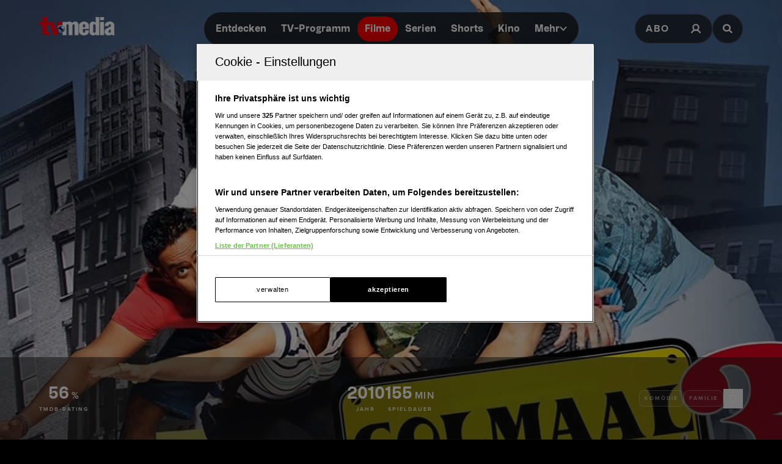

--- FILE ---
content_type: text/html; charset=utf-8
request_url: https://www.tv-media.at/filme/golmaal-3-2010
body_size: 14105
content:
<!DOCTYPE html><html lang="de" class="tvm-scrollbar-dark scroll-smooth"><head><meta name="viewport" content="width=device-width"/><title>Golmaal 3 | Film 2010 | TV-MEDIA</title><meta name="news:title" content="Golmaal 3 | Film 2010"/><meta name="description" content="(Komödie,Familie): &quot;Golmaal 3&quot;, aus dem Jahr 2010. Informationen, Schauspieler:innen und mehr."/><meta name="twitter:url" content="https://www.tv-media.at/filme/golmaal-3-2010"/><meta name="twitter:title" content="Golmaal 3 | Film 2010 | TV-MEDIA"/><meta name="twitter:description" content="(Komödie,Familie): &quot;Golmaal 3&quot;, aus dem Jahr 2010. Informationen, Schauspieler:innen und mehr."/><meta property="og:type" content="website"/><meta property="og:title" content="Golmaal 3 | Film 2010 | TV-MEDIA"/><meta property="og:description" content="(Komödie,Familie): &quot;Golmaal 3&quot;, aus dem Jahr 2010. Informationen, Schauspieler:innen und mehr."/><meta property="og:site_name" content="tv-media.at"/><meta property="og:url" content="https://www.tv-media.at/filme/golmaal-3-2010"/><meta name="robots" content="index,follow"/><meta name="application-name" content="tv-media.at"/><meta name="apple-mobile-web-app-capable" content="yes"/><meta name="apple-mobile-web-app-status-bar-style" content="default"/><meta name="apple-mobile-web-app-title" content="tv-media.at"/><meta name="format-detection" content="telephone=no"/><meta name="mobile-web-app-capable" content="yes"/><meta name="theme-color" content="#000000"/><meta charSet="utf-8"/><link rel="manifest" href="/manifest.json"/><link rel="shortcut icon" type="image/x-icon" href="/assets/icons/favicon.ico"/><link rel="apple-touch-icon" href="/assets/icons/apple-touch/touch-icon-iphone-23311f27.png"/><link rel="apple-touch-icon" sizes="76x76" href="/assets/icons/apple-touch/touch-icon-ipad-23311f27.png"/><link rel="apple-touch-icon" sizes="120x120" href="/assets/icons/apple-touch/touch-icon-iphone-retina-70bfbf42.png"/><link rel="apple-touch-icon" sizes="152x152" href="/assets/icons/apple-touch/touch-icon-ipad-retina-11a251a0.png"/><link rel="preload" as="image" imageSrcSet="https://files.fairu.app/9761bdc4-f32b-4157-bf1f-d47ce9f7ad64/golmaal-3-backdrop-678c2560a348a.jpg?width=479&amp;quality=90 479w, https://files.fairu.app/9761bdc4-f32b-4157-bf1f-d47ce9f7ad64/golmaal-3-backdrop-678c2560a348a.jpg?width=768&amp;quality=90 768w, https://files.fairu.app/9761bdc4-f32b-4157-bf1f-d47ce9f7ad64/golmaal-3-backdrop-678c2560a348a.jpg?width=992&amp;quality=90 992w, https://files.fairu.app/9761bdc4-f32b-4157-bf1f-d47ce9f7ad64/golmaal-3-backdrop-678c2560a348a.jpg?width=1280&amp;quality=90 1280w, https://files.fairu.app/9761bdc4-f32b-4157-bf1f-d47ce9f7ad64/golmaal-3-backdrop-678c2560a348a.jpg?width=1920&amp;quality=90 1920w, https://files.fairu.app/9761bdc4-f32b-4157-bf1f-d47ce9f7ad64/golmaal-3-backdrop-678c2560a348a.jpg?width=2560&amp;quality=90 2560w" imageSizes="(max-width: 480px) 150vw, 100vw" fetchpriority="high"/><meta name="next-head-count" content="28"/><link rel="preload" href="/fonts/herokid/herokid-semibold-reduced.woff2" as="font" crossorigin="" type="font/woff2"/><link rel="preload" href="/fonts/proxima-nova/proxima-nova-regular-reduced.woff2" as="font" crossorigin="" type="font/woff2"/><link rel="preload" href="/fonts/proxima-nova/proxima-nova-semibold-reduced.woff2" as="font" crossorigin="" type="font/woff2"/><link rel="preload" href="/fonts/proxima-nova/proxima-nova-bold-reduced.woff2" as="font" crossorigin="" type="font/woff2"/><link data-next-font="" rel="preconnect" href="/" crossorigin="anonymous"/><link rel="preload" href="/_next/static/css/6c2a67ba8227bd61.css" as="style"/><link rel="stylesheet" href="/_next/static/css/6c2a67ba8227bd61.css" data-n-g=""/><link rel="preload" href="/_next/static/css/2f2218fc260c384a.css" as="style"/><link rel="stylesheet" href="/_next/static/css/2f2218fc260c384a.css" data-n-p=""/><noscript data-n-css=""></noscript><script defer="" nomodule="" src="/_next/static/chunks/polyfills-42372ed130431b0a.js"></script><script defer="" src="/_next/static/chunks/743.9ee4c52cbd92270b.js"></script><script defer="" src="/_next/static/chunks/3609.d6768ebaa0b5d7c5.js"></script><script src="/_next/static/chunks/webpack-3b69e1b87cef00cb.js" defer=""></script><script src="/_next/static/chunks/framework-c6ee5607585ef091.js" defer=""></script><script src="/_next/static/chunks/main-d9fd66646003ac2c.js" defer=""></script><script src="/_next/static/chunks/pages/_app-41f8865f945276be.js" defer=""></script><script src="/_next/static/chunks/5293-ba7914643eb63270.js" defer=""></script><script src="/_next/static/chunks/3656-33a4d72f7e938073.js" defer=""></script><script src="/_next/static/chunks/5653-4acec89ba3ace9f4.js" defer=""></script><script src="/_next/static/chunks/8216-36a908d990a7df49.js" defer=""></script><script src="/_next/static/chunks/7817-e93d1a8484cacd18.js" defer=""></script><script src="/_next/static/chunks/7361-307ae5d5e574ce4e.js" defer=""></script><script src="/_next/static/chunks/8257-d785320902a5d891.js" defer=""></script><script src="/_next/static/chunks/pages/filme/%5Bslug%5D-0d3b1f0067c5a62a.js" defer=""></script><script src="/_next/static/build-1768980910622/_buildManifest.js" defer=""></script><script src="/_next/static/build-1768980910622/_ssgManifest.js" defer=""></script></head><body class="bg-background"><div id="__next"><style>
                :root { 
                  --power-branding-color-bg: 0,0,0;
                  --power-branding-color-fg: 255,255,255;
                  --power-branding-color-surface: 24,24,24;
                  --power-branding-color-primary: 255,0,0;
                }
                </style><div class="dark relative h-screen w-full bg-background text-foreground"><header class="pointer-events-none fixed z-60 grid w-full content-center items-center gap-x-1.5 px-4 text-white sm:gap-0 lg:h-24 lg:px-12 xl:px-16 bg-gray-900 lg:bg-gray-900/0 h-26"><div class="grid grid-cols-[1fr,auto,1fr] items-center gap-2"><a href="/" class=""><div class="pointer-events-auto mr-auto items-center md:hidden cursor-pointer"><div class="relative w-full h-full overflow-hidden"><img draggable="false" alt="Logo" fetchpriority="high" loading="lazy" width="36" height="39" decoding="async" data-nimg="1" class="h-full object-contain" style="color:transparent;scale:1;object-position:50% 50%;transform-origin:50% 50%" srcSet="/assets/logos/tvm/logo-mobile.png?w=48&amp;q=90 1x, /assets/logos/tvm/logo-mobile.png?w=96&amp;q=90 2x" src="/assets/logos/tvm/logo-mobile.png?w=96&amp;q=90"/></div></div><div class="pointer-events-auto md:mr-auto cursor-pointer hidden md:inline-block drop-shadow-lg headerLogo"><div class="relative w-full h-full overflow-hidden"><img draggable="false" alt="Logo" fetchpriority="high" loading="lazy" width="124" height="30" decoding="async" data-nimg="1" class="h-full object-contain" style="color:transparent;scale:1;object-position:50% 50%;transform-origin:50% 50%;background-size:cover;background-position:50% 50%;background-repeat:no-repeat;background-image:url(&quot;[data-uri]&quot;)" srcSet="/assets/logos/tvm/logo.png?w=128&amp;q=90 1x, /assets/logos/tvm/logo.png?w=256&amp;q=90 2x" src="/assets/logos/tvm/logo.png?w=256&amp;q=90"/></div></div></a><nav class="text-center pointer-events-auto content-between grid lg:content-center self-center"><div class="relative hidden items-center gap-2 rounded-full border-0.5 border-gray-600/65 bg-gray-800/80 p-1.5 font-herokid text-[11px] font-bold backdrop-blur-sm lg:flex lg:text-[15px]"><div class="relative"><a href="/" rel="noreferrer" class="font-herokid self-center rounded-full inline-flex leading-[13px] text-white p-2.5 lg:p-3 duration-150 group lg:leading-[17px] whitespace-nowrap headerNavigation">Entdecken</a><a href="/programm" rel="noreferrer" class="font-herokid self-center rounded-full inline-flex leading-[13px] text-white p-2.5 lg:p-3 duration-150 group lg:leading-[17px] whitespace-nowrap headerNavigation">TV-Programm</a><a href="/filme" rel="noreferrer" class="font-herokid self-center rounded-full inline-flex leading-[13px] text-white p-2.5 lg:p-3 duration-150 group lg:leading-[17px] whitespace-nowrap headerNavigation">Filme</a><a href="/serien" rel="noreferrer" class="font-herokid self-center rounded-full inline-flex leading-[13px] text-white p-2.5 lg:p-3 duration-150 group lg:leading-[17px] whitespace-nowrap headerNavigation">Serien</a><a href="https://www.tv-media.at/shorts" rel="noreferrer" class="font-herokid self-center rounded-full inline-flex leading-[13px] text-white p-2.5 lg:p-3 duration-150 group lg:leading-[17px] whitespace-nowrap headerNavigation">Shorts</a><a href="/kino" rel="noreferrer" class="font-herokid self-center rounded-full inline-flex leading-[13px] text-white p-2.5 lg:p-3 duration-150 group lg:leading-[17px] whitespace-nowrap headerNavigation">Kino</a><div class="group relative inline-block cursor-pointer text-left"><div><a href="/magazin" class=""><div class="items-center gap-2 transition-colors sm:flex font-herokid self-center rounded-full inline-flex leading-[13px] text-white p-2.5 lg:p-3 duration-150 group lg:leading-[17px] whitespace-nowrap headerNavigation">Mehr<svg class="w-3" viewBox="0 0 10 6" fill="none" xmlns="http://www.w3.org/2000/svg"><path d="M1.25 1.125L5 4.875L8.75 1.125" stroke="#FFFFFF" stroke-width="1.5" stroke-linecap="round" stroke-linejoin="round"></path></svg></div></a><div class="items-center gap-2 transition-colors sm:hidden font-herokid self-center rounded-full inline-flex leading-[13px] text-white p-2.5 lg:p-3 duration-150 group lg:leading-[17px] whitespace-nowrap headerNavigation">Mehr<svg class="w-3" viewBox="0 0 10 6" fill="none" xmlns="http://www.w3.org/2000/svg"><path d="M1.25 1.125L5 4.875L8.75 1.125" stroke="#FFFFFF" stroke-width="1.5" stroke-linecap="round" stroke-linejoin="round"></path></svg></div></div><div class="pointer-events-none hidden opacity-0 transition-opacity duration-200 lg:block lg:group-hover:pointer-events-auto lg:group-hover:opacity-100"><div class="absolute -right-7 w-44 origin-top-right pt-3"><div class="flex flex-col content-center items-center divide-y divide-gray-650/65 rounded-xl border border-gray-600/65 bg-gray-820/70 backdrop-blur-sm"><div><a href="/empfehlungen" class="mx-6 inline-block py-4 text-center font-proxima-nova leading-small text-white decoration-tvmedia decoration-2 underline-offset-4 hover:underline">Empfehlungen</a></div><div><a href="/wissen" class="mx-6 inline-block py-4 text-center font-proxima-nova leading-small text-white decoration-tvmedia decoration-2 underline-offset-4 hover:underline">Wissen</a></div><div><a href="https://www.tv-media.at/podcast" class="mx-6 inline-block py-4 text-center font-proxima-nova leading-small text-white decoration-tvmedia decoration-2 underline-offset-4 hover:underline">Podcast</a></div><div><a href="/gewinnspiele" class="mx-6 inline-block py-4 text-center font-proxima-nova leading-small text-white decoration-tvmedia decoration-2 underline-offset-4 hover:underline">Gewinnspiele</a></div><div><a href="/collections" class="mx-6 inline-block py-4 text-center font-proxima-nova leading-small text-white decoration-tvmedia decoration-2 underline-offset-4 hover:underline">Collections</a></div><div><a href="/personen" class="mx-6 inline-block py-4 text-center font-proxima-nova leading-small text-white decoration-tvmedia decoration-2 underline-offset-4 hover:underline">Stars</a></div><div><a href="/sender" class="mx-6 inline-block py-4 text-center font-proxima-nova leading-small text-white decoration-tvmedia decoration-2 underline-offset-4 hover:underline">Sender</a></div></div></div></div><div class="absolute inset-0 lg:hidden"></div><div class="pointer-events-none fixed inset-0 z-40 bg-black p-4 opacity-0 transition-opacity delay-75 duration-300"><div class="text-right"><div class="ml-auto inline-block"><svg class="w-8 h-8 border border-gray-650/25 bg-gray-600 p-2 rounded-full" viewBox="0 0 16 16" fill="none" xmlns="http://www.w3.org/2000/svg"><path d="M1 1L15.024 15.024M15.024 1L1 15.024" stroke="currentColor"></path></svg></div></div><div class="absolute left-1/2 top-0 grid min-h-full -translate-x-1/2 content-center items-center text-center font-herokid text-xl font-medium text-white"><div><a href="/empfehlungen" class="inline-block py-4 decoration-tvmedia decoration-2 underline-offset-4 hover:underline">Empfehlungen</a></div><div><a href="/wissen" class="inline-block py-4 decoration-tvmedia decoration-2 underline-offset-4 hover:underline">Wissen</a></div><div><a href="https://www.tv-media.at/podcast" class="inline-block py-4 decoration-tvmedia decoration-2 underline-offset-4 hover:underline">Podcast</a></div><div><a href="/gewinnspiele" class="inline-block py-4 decoration-tvmedia decoration-2 underline-offset-4 hover:underline">Gewinnspiele</a></div><div><a href="/collections" class="inline-block py-4 decoration-tvmedia decoration-2 underline-offset-4 hover:underline">Collections</a></div><div><a href="/personen" class="inline-block py-4 decoration-tvmedia decoration-2 underline-offset-4 hover:underline">Stars</a></div><div><a href="/sender" class="inline-block py-4 decoration-tvmedia decoration-2 underline-offset-4 hover:underline">Sender</a></div></div></div></div></div></div><div class="relative mx-auto inline-flex items-center rounded-full border-0.5 border-gray-600/65 bg-gray-800/70 p-1.5 text-[11px] font-bold lg:hidden"><a href="/" rel="noreferrer" class="font-herokid self-center rounded-full inline-flex leading-[13px] text-white p-2.5 lg:p-3 duration-150 group lg:leading-[17px] whitespace-nowrap headerNavigation relative">Entdecken</a><a href="/programm" rel="noreferrer" class="font-herokid self-center rounded-full inline-flex leading-[13px] text-white p-2.5 lg:p-3 duration-150 group lg:leading-[17px] whitespace-nowrap headerNavigation relative">TV-Programm</a></div></nav><div class="pointer-events-auto z-10 flex items-center justify-end gap-1.5 md:gap-4"><div class="block"><div class="flex h-8 cursor-pointer items-center rounded-full border-0.5 border-gray-650/65 bg-gray-650/65 backdrop-blur-sm md:h-12 lg:bg-gray-800/70"><a href="https://www.tv-media.at/abo" target="" rel="" class="hidden px-2 md:px-4 h-full tracking-widest text-[9px] font-bold lg:text-base md:text-sm uppercase font-proxima-nova lg:flex items-center justify-center rounded-full border-0.5 border-transparent transition-colors duration-200 hover:border-tvmedia hover:text-tvmedia headerAbo" title="">Abo</a><a href="/auth/login?callbackUrl=null" target="" rel="" class="px-2 md:px-4 h-full tracking-widest font-bold lg:text-base md:text-sm flex items-center justify-center rounded-full border-0.5 border-transparent transition-colors duration-200 hover:border-tvmedia hover:text-tvmedia" title=""><svg class="size-3.5 md:size-[18px]" width="18" height="18" viewBox="0 0 18 18" fill="none" xmlns="http://www.w3.org/2000/svg"><g><path d="M9 11.25C11.4853 11.25 13.5 9.23528 13.5 6.75C13.5 4.26472 11.4853 2.25 9 2.25C6.51472 2.25 4.5 4.26472 4.5 6.75C4.5 9.23528 6.51472 11.25 9 11.25Z" stroke="currentColor" stroke-width="2.25" stroke-linecap="round" stroke-linejoin="round"></path><path d="M2.25 15.1875C3.61195 12.8341 6.08555 11.25 9 11.25C11.9145 11.25 14.388 12.8341 15.75 15.1875" stroke="currentColor" stroke-width="2.25" stroke-linecap="square" stroke-linejoin="round"></path></g></svg></a></div></div><div><a href="/suche" class="h-8 items-center text-[9px] cursor-pointer border-0.5 border-gray-650/65 px-2 text-white transition-colors duration-200 hover:border-primary hover:text-primary md:h-12 md:px-4 font-proxima-nova bg-gray-650/65 lg:bg-gray-800/70 tracking-widest font-bold lg:text-base md:text-sm backdrop-blur-sm rounded-full w-8 md:w-auto grid place-items-center" aria-label="Suche"><svg width="16" height="16" viewBox="0 0 16 16" fill="none" xmlns="http://www.w3.org/2000/svg" class=" w-2.5 h-2.5 md:w-4 md:h-4"><path d="M11.9569 10.083L16 13.8733L14.2649 15.5L10.2218 11.7097C9.17365 12.3786 7.90732 12.7695 6.54393 12.7695C2.92995 12.7695 0 10.0231 0 6.63491C0 3.24682 2.92988 0.5 6.54393 0.5C10.1579 0.5 13.0876 3.24675 13.0876 6.63491C13.0876 7.91308 12.6705 9.10032 11.957 10.0829L11.9569 10.083ZM6.54393 10.4692C8.80256 10.4692 10.6338 8.75241 10.6338 6.63495C10.6338 4.51722 8.80256 2.80072 6.54393 2.80072C4.28501 2.80072 2.45407 4.51722 2.45407 6.63495C2.45407 8.75241 4.28501 10.4692 6.54393 10.4692Z" fill="currentColor"></path></svg></a></div></div></div><nav class="pointer-events-auto flex items-center justify-center gap-4 text-[11px] sm:gap-3 lg:hidden"><a href="/filme" rel="noreferrer" class="uppercase tracking-wide py-0.5 font-herokid font-medium text-white hover:underline decoration-2 decoration-tvmedia underline-offset-4 underline">Filme</a><a href="/serien" rel="noreferrer" class="uppercase tracking-wide py-0.5 font-herokid font-medium text-white hover:underline decoration-2 decoration-tvmedia underline-offset-4">Serien</a><a href="https://www.tv-media.at/shorts" rel="noreferrer" class="uppercase tracking-wide py-0.5 font-herokid font-medium text-white hover:underline decoration-2 decoration-tvmedia underline-offset-4">Shorts</a><a href="/kino" rel="noreferrer" class="uppercase tracking-wide py-0.5 font-herokid font-medium text-white hover:underline decoration-2 decoration-tvmedia underline-offset-4">Kino</a><div class="group relative inline-block cursor-pointer text-left"><div><a href="/magazin" class=""><div class="hidden items-center gap-2 self-center rounded-full transition-colors duration-150 sm:flex lg:p-3 uppercase tracking-wide py-0.5 font-herokid font-medium text-white hover:underline decoration-2 decoration-tvmedia underline-offset-4">Mehr<svg class="w-2" viewBox="0 0 10 6" fill="none" xmlns="http://www.w3.org/2000/svg"><path d="M1.25 1.125L5 4.875L8.75 1.125" stroke="#FFFFFF" stroke-width="1.5" stroke-linecap="round" stroke-linejoin="round"></path></svg></div></a><div class="flex items-center gap-2 self-center rounded-full transition-colors duration-150 sm:hidden lg:p-3 uppercase tracking-wide py-0.5 font-herokid font-medium text-white hover:underline decoration-2 decoration-tvmedia underline-offset-4">Mehr<svg class="w-2" viewBox="0 0 10 6" fill="none" xmlns="http://www.w3.org/2000/svg"><path d="M1.25 1.125L5 4.875L8.75 1.125" stroke="#FFFFFF" stroke-width="1.5" stroke-linecap="round" stroke-linejoin="round"></path></svg></div></div><div class="pointer-events-none hidden opacity-0 transition-opacity duration-200 lg:block lg:group-hover:pointer-events-auto lg:group-hover:opacity-100"><div class="absolute -right-7 w-44 origin-top-right pt-3"><div class="flex flex-col content-center items-center divide-y divide-gray-650/65 rounded-xl border border-gray-600/65 bg-gray-820/70 backdrop-blur-sm"><div><a href="/empfehlungen" class="mx-6 inline-block py-4 text-center font-proxima-nova leading-small text-white decoration-tvmedia decoration-2 underline-offset-4 hover:underline">Empfehlungen</a></div><div><a href="/wissen" class="mx-6 inline-block py-4 text-center font-proxima-nova leading-small text-white decoration-tvmedia decoration-2 underline-offset-4 hover:underline">Wissen</a></div><div><a href="https://www.tv-media.at/podcast" class="mx-6 inline-block py-4 text-center font-proxima-nova leading-small text-white decoration-tvmedia decoration-2 underline-offset-4 hover:underline">Podcast</a></div><div><a href="/gewinnspiele" class="mx-6 inline-block py-4 text-center font-proxima-nova leading-small text-white decoration-tvmedia decoration-2 underline-offset-4 hover:underline">Gewinnspiele</a></div><div><a href="/collections" class="mx-6 inline-block py-4 text-center font-proxima-nova leading-small text-white decoration-tvmedia decoration-2 underline-offset-4 hover:underline">Collections</a></div><div><a href="/personen" class="mx-6 inline-block py-4 text-center font-proxima-nova leading-small text-white decoration-tvmedia decoration-2 underline-offset-4 hover:underline">Stars</a></div><div><a href="/sender" class="mx-6 inline-block py-4 text-center font-proxima-nova leading-small text-white decoration-tvmedia decoration-2 underline-offset-4 hover:underline">Sender</a></div></div></div></div><div class="absolute inset-0 lg:hidden"></div><div class="pointer-events-none fixed inset-0 z-40 bg-black p-4 opacity-0 transition-opacity delay-75 duration-300"><div class="text-right"><div class="ml-auto inline-block"><svg class="w-8 h-8 border border-gray-650/25 bg-gray-600 p-2 rounded-full" viewBox="0 0 16 16" fill="none" xmlns="http://www.w3.org/2000/svg"><path d="M1 1L15.024 15.024M15.024 1L1 15.024" stroke="currentColor"></path></svg></div></div><div class="absolute left-1/2 top-0 grid min-h-full -translate-x-1/2 content-center items-center text-center font-herokid text-xl font-medium text-white"><div><a href="/empfehlungen" class="inline-block py-4 decoration-tvmedia decoration-2 underline-offset-4 hover:underline">Empfehlungen</a></div><div><a href="/wissen" class="inline-block py-4 decoration-tvmedia decoration-2 underline-offset-4 hover:underline">Wissen</a></div><div><a href="https://www.tv-media.at/podcast" class="inline-block py-4 decoration-tvmedia decoration-2 underline-offset-4 hover:underline">Podcast</a></div><div><a href="/gewinnspiele" class="inline-block py-4 decoration-tvmedia decoration-2 underline-offset-4 hover:underline">Gewinnspiele</a></div><div><a href="/collections" class="inline-block py-4 decoration-tvmedia decoration-2 underline-offset-4 hover:underline">Collections</a></div><div><a href="/personen" class="inline-block py-4 decoration-tvmedia decoration-2 underline-offset-4 hover:underline">Stars</a></div><div><a href="/sender" class="inline-block py-4 decoration-tvmedia decoration-2 underline-offset-4 hover:underline">Sender</a></div></div></div></div><a href="/abo" rel="noreferrer" class="uppercase tracking-wide py-0.5 font-herokid font-medium text-white hover:underline decoration-2 decoration-tvmedia underline-offset-4 pl-3 border-l border-gray-650/75 h-4 leading-none">Abo</a></nav></header><div class="lg:hidden h-26"></div><main class="-mt-px pt-px"><div class="w-full"><link rel="preconnect" href="https://cdn.cookielaw.org"/><link rel="preconnect" href="https://geolocation.onetrust.com"/><link rel="preconnect" href="https://data.tv-media.at/"/><noscript><iframe title="gtm-noscript" src="https://data.tv-media.at//ns.html?id=GTM-T474R3D" height="0" width="0" style="display:none;visibility:hidden"></iframe></noscript><link rel="preconnect" href="https://script-at.iocnt.net"/><link rel="preconnect" href="https://data-d3b9450695.tv-media.at"/><link rel="preload" href="https://data-d3b9450695.tv-media.at/iomm/latest/manager/base/es6/bundle.js" as="script" id="IOMmBundle" crossorigin=""/><link rel="preload" href="https://data-d3b9450695.tv-media.at/iomm/latest/bootstrap/loader.js" as="script" crossorigin=""/><link rel="preconnect" href="https://imagesrv.adition.com"/><script type="application/ld+json">{"@context":"https://schema.org","@type":"Movie","name":"Golmaal 3","abstract":"<p></p>","image":"https://files.fairu.app/9761bdc4-f32b-4157-bf1f-d47ce9f7ad64/golmaal-3-backdrop-678c2560a348a.jpg","actor":[{"@type":"Person","name":"Johnny Lever"},{"@type":"Person","name":"Viju Khote"},{"@type":"Person","name":"Vijay Patkar"},{"@type":"Person","name":"Kunal Khemu"},{"@type":"Person","name":"Murali Sharma"}],"aggregateRating":{"@type":"AggregateRating","ratingValue":2,"ratingCount":100}}</script><div class="dark relative h-[120vh] w-full text-white portrait-giant:h-[640px]"><div class="w-full h-full overflow-hidden inset-0 absolute"><img alt="Golmaal 3" draggable="false" fetchpriority="high" decoding="async" data-nimg="fill" class="h-full object-cover" style="position:absolute;height:100%;width:100%;left:0;top:0;right:0;bottom:0;object-fit:cover;object-position:50% 50%;color:transparent;scale:1;transform-origin:50% 50%;background-size:cover;background-position:50% 50%;background-repeat:no-repeat;background-image:url(&quot;[data-uri]&quot;)" sizes="(max-width: 480px) 150vw, 100vw" srcSet="https://files.fairu.app/9761bdc4-f32b-4157-bf1f-d47ce9f7ad64/golmaal-3-backdrop-678c2560a348a.jpg?width=479&amp;quality=90 479w, https://files.fairu.app/9761bdc4-f32b-4157-bf1f-d47ce9f7ad64/golmaal-3-backdrop-678c2560a348a.jpg?width=768&amp;quality=90 768w, https://files.fairu.app/9761bdc4-f32b-4157-bf1f-d47ce9f7ad64/golmaal-3-backdrop-678c2560a348a.jpg?width=992&amp;quality=90 992w, https://files.fairu.app/9761bdc4-f32b-4157-bf1f-d47ce9f7ad64/golmaal-3-backdrop-678c2560a348a.jpg?width=1280&amp;quality=90 1280w, https://files.fairu.app/9761bdc4-f32b-4157-bf1f-d47ce9f7ad64/golmaal-3-backdrop-678c2560a348a.jpg?width=1920&amp;quality=90 1920w, https://files.fairu.app/9761bdc4-f32b-4157-bf1f-d47ce9f7ad64/golmaal-3-backdrop-678c2560a348a.jpg?width=2560&amp;quality=90 2560w" src="https://files.fairu.app/9761bdc4-f32b-4157-bf1f-d47ce9f7ad64/golmaal-3-backdrop-678c2560a348a.jpg?width=2560&amp;quality=90"/></div><div class="absolute inset-0 bg-gradient-to-b to-black transition-all duration-500 from-black/0 via-black/0"></div><div class="relative grid h-screen w-full grid-rows-[1fr,auto]"><div class="relative grid content-center items-center gap-y-12 px-8"><h1 class="heading-1 font-herokid leading-header lg:leading-small hyphenate opacity-75 text-center text-4xl md:text-6xl lg:text-7xl lg:leading-smaller">Golmaal 3</h1><div class="flex flex-wrap justify-center gap-4 text-center"></div></div><div><aside class="grid w-full items-center divide-y divide-gray-650/25 border-y border-gray-650/25 bg-gray-820/50 px-8 py-6 backdrop-blur-md md:grid-cols-[1fr,auto,1fr] md:gap-6 md:divide-none md:divide-transparent md:px-16"><div class="flex min-w-0 justify-center gap-6 py-5 md:justify-start md:py-0"><div class="text-center inline-block"><div><span class="font-herokid text-2xl font-semibold">56</span><span class="ml-1 font-semibold uppercase tracking-widest">%</span></div><div class="mt-1 text-3xs font-bold uppercase tracking-2px leading-smaller opacity-80">TMDB-Rating</div></div></div><div class="flex min-w-0 flex-wrap justify-center gap-10 py-5 md:min-w-[300px]"><div class="text-center inline-block"><div><span class="font-herokid text-2xl font-semibold">2010</span></div><div class="mt-1 text-3xs font-bold uppercase tracking-2px leading-smaller opacity-80">Jahr</div></div><div class="text-center inline-block"><div><span class="font-herokid text-2xl font-semibold">155</span><span class="ml-1 font-semibold uppercase tracking-widest">min</span></div><div class="mt-1 text-3xs font-bold uppercase tracking-2px leading-smaller opacity-80">Spieldauer</div></div></div><div class="contents items-center justify-end gap-4 md:flex"><div class="flex min-h-20 flex-wrap items-center justify-center gap-4 border-t border-gray-650/25 py-5 md:min-h-0 md:gap-2 md:border-none md:py-0"><div class="rounded-lg inline-block border p-2 text-foreground/50 border-foreground/25 bg-foreground/5 label-sm hyphenate">Komödie</div><div class="rounded-lg inline-block border p-2 text-foreground/50 border-foreground/25 bg-foreground/5 label-sm hyphenate">Familie</div></div><div class="flex min-h-16 items-center justify-center gap-4 border-t border-gray-650/25 pt-5 md:min-h-0 md:border-none md:pt-0"><button class="flex items-center gap-4 canhover:hover:text-primary group/favbutton text-white"><div class="size-8 flex-none grid place-items-center rounded-full border border-foreground/40 canhover:group-hover/favbutton:border-primary transition-colors duration-200"><svg class="size-4" viewBox="0 0 16 16" fill="none" xmlns="http://www.w3.org/2000/svg"><path d="M12 14L8 11.5L4 14V3C4 2.86739 4.05268 2.74021 4.14645 2.64645C4.24021 2.55268 4.36739 2.5 4.5 2.5H11.5C11.6326 2.5 11.7598 2.55268 11.8536 2.64645C11.9473 2.74021 12 2.86739 12 3V14Z" stroke="currentColor" fill="none" stroke-linecap="round" stroke-linejoin="round"></path></svg></div><div><span class="label-sm text-gray-400 md:hidden">Auf die Watchlist geben</span></div></button><div class="absolute"></div></div></div></aside></div></div></div><div class="dark relative z-10 mt-[-20vh] text-white prose-a:text-white portrait-giant:mt-0"><main><div class="relative mx-auto grid max-w-screen-xl justify-center gap-4 pt-16 md:grid-cols-[auto,1fr]"><article class="ml-auto w-full max-w-screen-md divide-y divide-gray-650 px-8 md:px-16"><section><h2 class="heading-2 leading-header lg:leading-small tracking-widest text-sm mt-6 lg:text-sm text-gray-820 dark:text-gray-500 font-proxima-nova mb-2 font-semibold uppercase">Beschreibung</h2><div class="prose prose-streaming"><p></p></div><style>
          #TVM_Mobile_Unterseite_Filme_HPA:not(.ad-yoc) div, #TVM_Mobile_Unterseite_Filme_HPA:not(.ad-yoc) div iframe {
            max-width: 100% !important;
            z-index: 0 !important;
          }
          #TVM_Mobile_Unterseite_Filme_HPA:empty {
            margin: 0;
            padding: 0;
          }
        </style><section class="mt-8 w-full grid place-items-center md:hidden overflow-hidden relative text-center text-white" id="TVM_Mobile_Unterseite_Filme_HPA" title="Werbeplatz TVM_Mobile_Unterseite_Filme_HPA"><section class="pointer-events-none absolute top-[-300px] h-[400px] w-full lg:top-[-700px] lg:h-[1000px]" id="adition-tag-trigger-TVM_Mobile_Unterseite_Filme_HPA" title="Werbeplatz-Trigger TVM_Mobile_Unterseite_Filme_HPA"></section><div class="hidden size-full only-of-type:block"></div></section></section></article><div class="relative grid grid-cols-1 justify-end"><style>
          #TVM_Unterseite_Filme_HPA:not(.ad-yoc) div, #TVM_Unterseite_Filme_HPA:not(.ad-yoc) div iframe {
            max-width: 100% !important;
            z-index: 0 !important;
          }
          #TVM_Unterseite_Filme_HPA:empty {
            margin: 0;
            padding: 0;
          }
        </style><section class="sticky top-28 mb-4 max-w-[300px] h-fit hidden md:block relative text-center text-white" id="TVM_Unterseite_Filme_HPA" title="Werbeplatz TVM_Unterseite_Filme_HPA"><section class="pointer-events-none absolute top-[-300px] h-[400px] w-full lg:top-[-700px] lg:h-[1000px]" id="adition-tag-trigger-TVM_Unterseite_Filme_HPA" title="Werbeplatz-Trigger TVM_Unterseite_Filme_HPA"></section><div class="hidden size-full only-of-type:block"></div></section></div></div><div></div><div class="grid place-items-center"><style>
          #TVM_Unterseite_Filme_Billboard:not(.ad-yoc) div, #TVM_Unterseite_Filme_Billboard:not(.ad-yoc) div iframe {
            max-width: 100% !important;
            z-index: 0 !important;
          }
          #TVM_Unterseite_Filme_Billboard:empty {
            margin: 0;
            padding: 0;
          }
        </style><section class="mt-6 hidden lg:grid place-items-center relative text-center text-white" id="TVM_Unterseite_Filme_Billboard" title="Werbeplatz TVM_Unterseite_Filme_Billboard"><section class="pointer-events-none absolute top-[-300px] h-[400px] w-full lg:top-[-700px] lg:h-[1000px]" id="adition-tag-trigger-TVM_Unterseite_Filme_Billboard" title="Werbeplatz-Trigger TVM_Unterseite_Filme_Billboard"></section><div class="hidden size-full only-of-type:block"></div></section><style>
          #TVM_Mobile_Unterseite_Filme_HPA:not(.ad-yoc) div, #TVM_Mobile_Unterseite_Filme_HPA:not(.ad-yoc) div iframe {
            max-width: 100% !important;
            z-index: 0 !important;
          }
          #TVM_Mobile_Unterseite_Filme_HPA:empty {
            margin: 0;
            padding: 0;
          }
        </style><section class="mt-6 grid place-items-center lg:hidden relative text-center text-white" id="TVM_Mobile_Unterseite_Filme_HPA" title="Werbeplatz TVM_Mobile_Unterseite_Filme_HPA"><section class="pointer-events-none absolute top-[-300px] h-[400px] w-full lg:top-[-700px] lg:h-[1000px]" id="adition-tag-trigger-TVM_Mobile_Unterseite_Filme_HPA" title="Werbeplatz-Trigger TVM_Mobile_Unterseite_Filme_HPA"></section><div class="hidden size-full only-of-type:block"></div></section></div><article class="mt-16 px-4 sm:px-8 lg:px-16"><h2 class="heading-2 font-herokid leading-header lg:leading-small text-base lg:text-xl">Darsteller und Crew</h2><div class="mt-6 grid grid-cols-fill-actors justify-items-stretch gap-4"><div class="group grid min-h-60 items-center justify-center rounded-xl border-0.5 border-primary/0 bg-gradient-to-t from-gray-820 to-gray-700 px-10 py-6 text-center transition-colors duration-150 hover:border-primary w-full"><a href="/personen/kareena-kapoor-khan" class=""><div class="z-10 mx-auto inline-block size-32 overflow-hidden rounded-full"><div class="relative rounded-full overflow-hidden w-full h-full pointer:group-hover:scale-105 z-0 pointer:transition-transform pointer:duration-300"><div class="relative w-full h-full overflow-hidden rounded-full"><img alt="Foto von Kareena Kapoor Khan" draggable="false" loading="lazy" decoding="async" data-nimg="fill" class="h-full object-cover" style="position:absolute;height:100%;width:100%;left:0;top:0;right:0;bottom:0;object-position:50% 50%;color:transparent;scale:1;transform-origin:50% 50%;background-size:cover;background-position:50% 50%;background-repeat:no-repeat;background-image:url(&quot;[data-uri]&quot;)" sizes="180px" srcSet="https://files.fairu.app/97625581-c29d-4913-af3a-2876b82e8485/kareena-kapoor-khan-photo-678f7d346c19d.jpg?width=16&amp;quality=90 16w, https://files.fairu.app/97625581-c29d-4913-af3a-2876b82e8485/kareena-kapoor-khan-photo-678f7d346c19d.jpg?width=32&amp;quality=90 32w, https://files.fairu.app/97625581-c29d-4913-af3a-2876b82e8485/kareena-kapoor-khan-photo-678f7d346c19d.jpg?width=48&amp;quality=90 48w, https://files.fairu.app/97625581-c29d-4913-af3a-2876b82e8485/kareena-kapoor-khan-photo-678f7d346c19d.jpg?width=64&amp;quality=90 64w, https://files.fairu.app/97625581-c29d-4913-af3a-2876b82e8485/kareena-kapoor-khan-photo-678f7d346c19d.jpg?width=96&amp;quality=90 96w, https://files.fairu.app/97625581-c29d-4913-af3a-2876b82e8485/kareena-kapoor-khan-photo-678f7d346c19d.jpg?width=128&amp;quality=90 128w, https://files.fairu.app/97625581-c29d-4913-af3a-2876b82e8485/kareena-kapoor-khan-photo-678f7d346c19d.jpg?width=256&amp;quality=90 256w, https://files.fairu.app/97625581-c29d-4913-af3a-2876b82e8485/kareena-kapoor-khan-photo-678f7d346c19d.jpg?width=384&amp;quality=90 384w, https://files.fairu.app/97625581-c29d-4913-af3a-2876b82e8485/kareena-kapoor-khan-photo-678f7d346c19d.jpg?width=479&amp;quality=90 479w, https://files.fairu.app/97625581-c29d-4913-af3a-2876b82e8485/kareena-kapoor-khan-photo-678f7d346c19d.jpg?width=768&amp;quality=90 768w, https://files.fairu.app/97625581-c29d-4913-af3a-2876b82e8485/kareena-kapoor-khan-photo-678f7d346c19d.jpg?width=992&amp;quality=90 992w, https://files.fairu.app/97625581-c29d-4913-af3a-2876b82e8485/kareena-kapoor-khan-photo-678f7d346c19d.jpg?width=1280&amp;quality=90 1280w, https://files.fairu.app/97625581-c29d-4913-af3a-2876b82e8485/kareena-kapoor-khan-photo-678f7d346c19d.jpg?width=1920&amp;quality=90 1920w, https://files.fairu.app/97625581-c29d-4913-af3a-2876b82e8485/kareena-kapoor-khan-photo-678f7d346c19d.jpg?width=2560&amp;quality=90 2560w" src="https://files.fairu.app/97625581-c29d-4913-af3a-2876b82e8485/kareena-kapoor-khan-photo-678f7d346c19d.jpg?width=2560&amp;quality=90"/></div></div></div><div class="font-herokid text-xl text-foreground">Kareena Kapoor Khan</div><div class="mt-3 text-2xs font-bold uppercase leading-snug tracking-2px text-foreground/40">Dabbu</div></a></div><div class="group grid min-h-60 items-center justify-center rounded-xl border-0.5 border-primary/0 bg-gradient-to-t from-gray-820 to-gray-700 px-10 py-6 text-center transition-colors duration-150 hover:border-primary w-full"><a href="/personen/johnny-lever" class=""><div class="z-10 mx-auto inline-block size-32 overflow-hidden rounded-full"><div class="relative rounded-full overflow-hidden w-full h-full pointer:group-hover:scale-105 z-0 pointer:transition-transform pointer:duration-300"><div class="relative w-full h-full overflow-hidden rounded-full"><img alt="Foto von Johnny Lever" draggable="false" loading="lazy" decoding="async" data-nimg="fill" class="h-full object-cover" style="position:absolute;height:100%;width:100%;left:0;top:0;right:0;bottom:0;object-position:50% 50%;color:transparent;scale:1;transform-origin:50% 50%;background-size:cover;background-position:50% 50%;background-repeat:no-repeat;background-image:url(&quot;[data-uri]&quot;)" sizes="180px" srcSet="https://files.fairu.app/976250c6-f068-4d7c-8acb-47bd2c5ff63c/johnny-lever-photo-678f7d307ccb7.jpg?width=16&amp;quality=90 16w, https://files.fairu.app/976250c6-f068-4d7c-8acb-47bd2c5ff63c/johnny-lever-photo-678f7d307ccb7.jpg?width=32&amp;quality=90 32w, https://files.fairu.app/976250c6-f068-4d7c-8acb-47bd2c5ff63c/johnny-lever-photo-678f7d307ccb7.jpg?width=48&amp;quality=90 48w, https://files.fairu.app/976250c6-f068-4d7c-8acb-47bd2c5ff63c/johnny-lever-photo-678f7d307ccb7.jpg?width=64&amp;quality=90 64w, https://files.fairu.app/976250c6-f068-4d7c-8acb-47bd2c5ff63c/johnny-lever-photo-678f7d307ccb7.jpg?width=96&amp;quality=90 96w, https://files.fairu.app/976250c6-f068-4d7c-8acb-47bd2c5ff63c/johnny-lever-photo-678f7d307ccb7.jpg?width=128&amp;quality=90 128w, https://files.fairu.app/976250c6-f068-4d7c-8acb-47bd2c5ff63c/johnny-lever-photo-678f7d307ccb7.jpg?width=256&amp;quality=90 256w, https://files.fairu.app/976250c6-f068-4d7c-8acb-47bd2c5ff63c/johnny-lever-photo-678f7d307ccb7.jpg?width=384&amp;quality=90 384w, https://files.fairu.app/976250c6-f068-4d7c-8acb-47bd2c5ff63c/johnny-lever-photo-678f7d307ccb7.jpg?width=479&amp;quality=90 479w, https://files.fairu.app/976250c6-f068-4d7c-8acb-47bd2c5ff63c/johnny-lever-photo-678f7d307ccb7.jpg?width=768&amp;quality=90 768w, https://files.fairu.app/976250c6-f068-4d7c-8acb-47bd2c5ff63c/johnny-lever-photo-678f7d307ccb7.jpg?width=992&amp;quality=90 992w, https://files.fairu.app/976250c6-f068-4d7c-8acb-47bd2c5ff63c/johnny-lever-photo-678f7d307ccb7.jpg?width=1280&amp;quality=90 1280w, https://files.fairu.app/976250c6-f068-4d7c-8acb-47bd2c5ff63c/johnny-lever-photo-678f7d307ccb7.jpg?width=1920&amp;quality=90 1920w, https://files.fairu.app/976250c6-f068-4d7c-8acb-47bd2c5ff63c/johnny-lever-photo-678f7d307ccb7.jpg?width=2560&amp;quality=90 2560w" src="https://files.fairu.app/976250c6-f068-4d7c-8acb-47bd2c5ff63c/johnny-lever-photo-678f7d307ccb7.jpg?width=2560&amp;quality=90"/></div></div></div><div class="font-herokid text-xl text-foreground">Johnny Lever</div><div class="mt-3 text-2xs font-bold uppercase leading-snug tracking-2px text-foreground/40">Puppy</div></a></div><div class="group grid min-h-60 items-center justify-center rounded-xl border-0.5 border-primary/0 bg-gradient-to-t from-gray-820 to-gray-700 px-10 py-6 text-center transition-colors duration-150 hover:border-primary w-full"><a href="/personen/viju-khote" class=""><div class="z-10 mx-auto inline-block size-32 overflow-hidden rounded-full"><div class="relative rounded-full overflow-hidden w-full h-full pointer:group-hover:scale-105 z-0 pointer:transition-transform pointer:duration-300"><div class="relative w-full h-full overflow-hidden rounded-full"><img alt="Foto von Viju Khote" draggable="false" loading="lazy" decoding="async" data-nimg="fill" class="h-full object-cover" style="position:absolute;height:100%;width:100%;left:0;top:0;right:0;bottom:0;object-position:50% 50%;color:transparent;scale:1;transform-origin:50% 50%;background-size:cover;background-position:50% 50%;background-repeat:no-repeat;background-image:url(&quot;[data-uri]&quot;)" sizes="180px" srcSet="https://files.fairu.app/976375ce-cb52-4b65-b391-6a7510bbe11d/viju-khote-photo-678f7f0bd7c4d.jpg?width=16&amp;quality=90 16w, https://files.fairu.app/976375ce-cb52-4b65-b391-6a7510bbe11d/viju-khote-photo-678f7f0bd7c4d.jpg?width=32&amp;quality=90 32w, https://files.fairu.app/976375ce-cb52-4b65-b391-6a7510bbe11d/viju-khote-photo-678f7f0bd7c4d.jpg?width=48&amp;quality=90 48w, https://files.fairu.app/976375ce-cb52-4b65-b391-6a7510bbe11d/viju-khote-photo-678f7f0bd7c4d.jpg?width=64&amp;quality=90 64w, https://files.fairu.app/976375ce-cb52-4b65-b391-6a7510bbe11d/viju-khote-photo-678f7f0bd7c4d.jpg?width=96&amp;quality=90 96w, https://files.fairu.app/976375ce-cb52-4b65-b391-6a7510bbe11d/viju-khote-photo-678f7f0bd7c4d.jpg?width=128&amp;quality=90 128w, https://files.fairu.app/976375ce-cb52-4b65-b391-6a7510bbe11d/viju-khote-photo-678f7f0bd7c4d.jpg?width=256&amp;quality=90 256w, https://files.fairu.app/976375ce-cb52-4b65-b391-6a7510bbe11d/viju-khote-photo-678f7f0bd7c4d.jpg?width=384&amp;quality=90 384w, https://files.fairu.app/976375ce-cb52-4b65-b391-6a7510bbe11d/viju-khote-photo-678f7f0bd7c4d.jpg?width=479&amp;quality=90 479w, https://files.fairu.app/976375ce-cb52-4b65-b391-6a7510bbe11d/viju-khote-photo-678f7f0bd7c4d.jpg?width=768&amp;quality=90 768w, https://files.fairu.app/976375ce-cb52-4b65-b391-6a7510bbe11d/viju-khote-photo-678f7f0bd7c4d.jpg?width=992&amp;quality=90 992w, https://files.fairu.app/976375ce-cb52-4b65-b391-6a7510bbe11d/viju-khote-photo-678f7f0bd7c4d.jpg?width=1280&amp;quality=90 1280w, https://files.fairu.app/976375ce-cb52-4b65-b391-6a7510bbe11d/viju-khote-photo-678f7f0bd7c4d.jpg?width=1920&amp;quality=90 1920w, https://files.fairu.app/976375ce-cb52-4b65-b391-6a7510bbe11d/viju-khote-photo-678f7f0bd7c4d.jpg?width=2560&amp;quality=90 2560w" src="https://files.fairu.app/976375ce-cb52-4b65-b391-6a7510bbe11d/viju-khote-photo-678f7f0bd7c4d.jpg?width=2560&amp;quality=90"/></div></div></div><div class="font-herokid text-xl text-foreground">Viju Khote</div><div class="mt-3 text-2xs font-bold uppercase leading-snug tracking-2px text-foreground/40">Shambhu</div></a></div><div class="group grid min-h-60 items-center justify-center rounded-xl border-0.5 border-primary/0 bg-gradient-to-t from-gray-820 to-gray-700 px-10 py-6 text-center transition-colors duration-150 hover:border-primary w-full"><a href="/personen/sajid-samji" class=""><div class="z-10 mx-auto inline-block size-32 overflow-hidden rounded-full"><div class="size-full bg-gray-300"></div></div><div class="font-herokid text-xl text-foreground">Sajid Samji</div><div class="mt-3 text-2xs font-bold uppercase leading-snug tracking-2px text-foreground/40">Schreiber:in</div></a></div><div class="group grid min-h-60 items-center justify-center rounded-xl border-0.5 border-primary/0 bg-gradient-to-t from-gray-820 to-gray-700 px-10 py-6 text-center transition-colors duration-150 hover:border-primary w-full"><a href="/personen/sudesh-bhosle" class=""><div class="z-10 mx-auto inline-block size-32 overflow-hidden rounded-full"><div class="relative rounded-full overflow-hidden w-full h-full pointer:group-hover:scale-105 z-0 pointer:transition-transform pointer:duration-300"><div class="relative w-full h-full overflow-hidden rounded-full"><img alt="Foto von Sudesh Bhosle" draggable="false" loading="lazy" decoding="async" data-nimg="fill" class="h-full object-cover" style="position:absolute;height:100%;width:100%;left:0;top:0;right:0;bottom:0;object-position:50% 50%;color:transparent;scale:1;transform-origin:50% 50%;background-size:cover;background-position:50% 50%;background-repeat:no-repeat;background-image:url(&quot;[data-uri]&quot;)" sizes="180px" srcSet="https://files.fairu.app/9766cec9-49b1-4f13-874e-b03b6036908a/sudesh-bhosle-photo-678f89fc60c49.jpg?width=16&amp;quality=90 16w, https://files.fairu.app/9766cec9-49b1-4f13-874e-b03b6036908a/sudesh-bhosle-photo-678f89fc60c49.jpg?width=32&amp;quality=90 32w, https://files.fairu.app/9766cec9-49b1-4f13-874e-b03b6036908a/sudesh-bhosle-photo-678f89fc60c49.jpg?width=48&amp;quality=90 48w, https://files.fairu.app/9766cec9-49b1-4f13-874e-b03b6036908a/sudesh-bhosle-photo-678f89fc60c49.jpg?width=64&amp;quality=90 64w, https://files.fairu.app/9766cec9-49b1-4f13-874e-b03b6036908a/sudesh-bhosle-photo-678f89fc60c49.jpg?width=96&amp;quality=90 96w, https://files.fairu.app/9766cec9-49b1-4f13-874e-b03b6036908a/sudesh-bhosle-photo-678f89fc60c49.jpg?width=128&amp;quality=90 128w, https://files.fairu.app/9766cec9-49b1-4f13-874e-b03b6036908a/sudesh-bhosle-photo-678f89fc60c49.jpg?width=256&amp;quality=90 256w, https://files.fairu.app/9766cec9-49b1-4f13-874e-b03b6036908a/sudesh-bhosle-photo-678f89fc60c49.jpg?width=384&amp;quality=90 384w, https://files.fairu.app/9766cec9-49b1-4f13-874e-b03b6036908a/sudesh-bhosle-photo-678f89fc60c49.jpg?width=479&amp;quality=90 479w, https://files.fairu.app/9766cec9-49b1-4f13-874e-b03b6036908a/sudesh-bhosle-photo-678f89fc60c49.jpg?width=768&amp;quality=90 768w, https://files.fairu.app/9766cec9-49b1-4f13-874e-b03b6036908a/sudesh-bhosle-photo-678f89fc60c49.jpg?width=992&amp;quality=90 992w, https://files.fairu.app/9766cec9-49b1-4f13-874e-b03b6036908a/sudesh-bhosle-photo-678f89fc60c49.jpg?width=1280&amp;quality=90 1280w, https://files.fairu.app/9766cec9-49b1-4f13-874e-b03b6036908a/sudesh-bhosle-photo-678f89fc60c49.jpg?width=1920&amp;quality=90 1920w, https://files.fairu.app/9766cec9-49b1-4f13-874e-b03b6036908a/sudesh-bhosle-photo-678f89fc60c49.jpg?width=2560&amp;quality=90 2560w" src="https://files.fairu.app/9766cec9-49b1-4f13-874e-b03b6036908a/sudesh-bhosle-photo-678f89fc60c49.jpg?width=2560&amp;quality=90"/></div></div></div><div class="font-herokid text-xl text-foreground">Sudesh Bhosle</div><div class="mt-3 text-2xs font-bold uppercase leading-snug tracking-2px text-foreground/40">Playback-Sänger:in</div></a></div><div class="group grid min-h-60 items-center justify-center rounded-xl border-0.5 border-primary/0 bg-gradient-to-t from-gray-820 to-gray-700 px-10 py-6 text-center transition-colors duration-150 hover:border-primary w-full"><a href="/personen/farhad-samji" class=""><div class="z-10 mx-auto inline-block size-32 overflow-hidden rounded-full"><div class="size-full bg-gray-300"></div></div><div class="font-herokid text-xl text-foreground">Farhad Samji</div><div class="mt-3 text-2xs font-bold uppercase leading-snug tracking-2px text-foreground/40">Schreiber:in</div></a></div><div class="group grid min-h-60 items-center justify-center rounded-xl border-0.5 border-primary/0 bg-gradient-to-t from-gray-820 to-gray-700 px-10 py-6 text-center transition-colors duration-150 hover:border-primary w-full"><a href="/personen/vijay-patkar" class=""><div class="z-10 mx-auto inline-block size-32 overflow-hidden rounded-full"><div class="relative rounded-full overflow-hidden w-full h-full pointer:group-hover:scale-105 z-0 pointer:transition-transform pointer:duration-300"><div class="relative w-full h-full overflow-hidden rounded-full"><img alt="Foto von Vijay Patkar" draggable="false" loading="lazy" decoding="async" data-nimg="fill" class="h-full object-cover" style="position:absolute;height:100%;width:100%;left:0;top:0;right:0;bottom:0;object-position:50% 50%;color:transparent;scale:1;transform-origin:50% 50%;background-size:cover;background-position:50% 50%;background-repeat:no-repeat;background-image:url(&quot;[data-uri]&quot;)" sizes="180px" srcSet="https://files.fairu.app/97644cca-3f50-49f5-b576-736fa6ac88ed/vijay-patkar-photo-678f82a33ecf5.jpg?width=16&amp;quality=90 16w, https://files.fairu.app/97644cca-3f50-49f5-b576-736fa6ac88ed/vijay-patkar-photo-678f82a33ecf5.jpg?width=32&amp;quality=90 32w, https://files.fairu.app/97644cca-3f50-49f5-b576-736fa6ac88ed/vijay-patkar-photo-678f82a33ecf5.jpg?width=48&amp;quality=90 48w, https://files.fairu.app/97644cca-3f50-49f5-b576-736fa6ac88ed/vijay-patkar-photo-678f82a33ecf5.jpg?width=64&amp;quality=90 64w, https://files.fairu.app/97644cca-3f50-49f5-b576-736fa6ac88ed/vijay-patkar-photo-678f82a33ecf5.jpg?width=96&amp;quality=90 96w, https://files.fairu.app/97644cca-3f50-49f5-b576-736fa6ac88ed/vijay-patkar-photo-678f82a33ecf5.jpg?width=128&amp;quality=90 128w, https://files.fairu.app/97644cca-3f50-49f5-b576-736fa6ac88ed/vijay-patkar-photo-678f82a33ecf5.jpg?width=256&amp;quality=90 256w, https://files.fairu.app/97644cca-3f50-49f5-b576-736fa6ac88ed/vijay-patkar-photo-678f82a33ecf5.jpg?width=384&amp;quality=90 384w, https://files.fairu.app/97644cca-3f50-49f5-b576-736fa6ac88ed/vijay-patkar-photo-678f82a33ecf5.jpg?width=479&amp;quality=90 479w, https://files.fairu.app/97644cca-3f50-49f5-b576-736fa6ac88ed/vijay-patkar-photo-678f82a33ecf5.jpg?width=768&amp;quality=90 768w, https://files.fairu.app/97644cca-3f50-49f5-b576-736fa6ac88ed/vijay-patkar-photo-678f82a33ecf5.jpg?width=992&amp;quality=90 992w, https://files.fairu.app/97644cca-3f50-49f5-b576-736fa6ac88ed/vijay-patkar-photo-678f82a33ecf5.jpg?width=1280&amp;quality=90 1280w, https://files.fairu.app/97644cca-3f50-49f5-b576-736fa6ac88ed/vijay-patkar-photo-678f82a33ecf5.jpg?width=1920&amp;quality=90 1920w, https://files.fairu.app/97644cca-3f50-49f5-b576-736fa6ac88ed/vijay-patkar-photo-678f82a33ecf5.jpg?width=2560&amp;quality=90 2560w" src="https://files.fairu.app/97644cca-3f50-49f5-b576-736fa6ac88ed/vijay-patkar-photo-678f82a33ecf5.jpg?width=2560&amp;quality=90"/></div></div></div><div class="font-herokid text-xl text-foreground">Vijay Patkar</div><div class="mt-3 text-2xs font-bold uppercase leading-snug tracking-2px text-foreground/40">Havaldar Gandhari</div></a></div><div class="group grid min-h-60 items-center justify-center rounded-xl border-0.5 border-primary/0 bg-gradient-to-t from-gray-820 to-gray-700 px-10 py-6 text-center transition-colors duration-150 hover:border-primary w-full"><a href="/personen/kunal-khemu" class=""><div class="z-10 mx-auto inline-block size-32 overflow-hidden rounded-full"><div class="relative rounded-full overflow-hidden w-full h-full pointer:group-hover:scale-105 z-0 pointer:transition-transform pointer:duration-300"><div class="relative w-full h-full overflow-hidden rounded-full"><img alt="Foto von Kunal Khemu" draggable="false" loading="lazy" decoding="async" data-nimg="fill" class="h-full object-cover" style="position:absolute;height:100%;width:100%;left:0;top:0;right:0;bottom:0;object-position:50% 50%;color:transparent;scale:1;transform-origin:50% 50%;background-size:cover;background-position:50% 50%;background-repeat:no-repeat;background-image:url(&quot;[data-uri]&quot;)" sizes="180px" srcSet="https://files.fairu.app/9762cc16-532f-4df8-8b77-41e003a28118/kunal-khemu-photo-678f7da2c3ffc.jpg?width=16&amp;quality=90 16w, https://files.fairu.app/9762cc16-532f-4df8-8b77-41e003a28118/kunal-khemu-photo-678f7da2c3ffc.jpg?width=32&amp;quality=90 32w, https://files.fairu.app/9762cc16-532f-4df8-8b77-41e003a28118/kunal-khemu-photo-678f7da2c3ffc.jpg?width=48&amp;quality=90 48w, https://files.fairu.app/9762cc16-532f-4df8-8b77-41e003a28118/kunal-khemu-photo-678f7da2c3ffc.jpg?width=64&amp;quality=90 64w, https://files.fairu.app/9762cc16-532f-4df8-8b77-41e003a28118/kunal-khemu-photo-678f7da2c3ffc.jpg?width=96&amp;quality=90 96w, https://files.fairu.app/9762cc16-532f-4df8-8b77-41e003a28118/kunal-khemu-photo-678f7da2c3ffc.jpg?width=128&amp;quality=90 128w, https://files.fairu.app/9762cc16-532f-4df8-8b77-41e003a28118/kunal-khemu-photo-678f7da2c3ffc.jpg?width=256&amp;quality=90 256w, https://files.fairu.app/9762cc16-532f-4df8-8b77-41e003a28118/kunal-khemu-photo-678f7da2c3ffc.jpg?width=384&amp;quality=90 384w, https://files.fairu.app/9762cc16-532f-4df8-8b77-41e003a28118/kunal-khemu-photo-678f7da2c3ffc.jpg?width=479&amp;quality=90 479w, https://files.fairu.app/9762cc16-532f-4df8-8b77-41e003a28118/kunal-khemu-photo-678f7da2c3ffc.jpg?width=768&amp;quality=90 768w, https://files.fairu.app/9762cc16-532f-4df8-8b77-41e003a28118/kunal-khemu-photo-678f7da2c3ffc.jpg?width=992&amp;quality=90 992w, https://files.fairu.app/9762cc16-532f-4df8-8b77-41e003a28118/kunal-khemu-photo-678f7da2c3ffc.jpg?width=1280&amp;quality=90 1280w, https://files.fairu.app/9762cc16-532f-4df8-8b77-41e003a28118/kunal-khemu-photo-678f7da2c3ffc.jpg?width=1920&amp;quality=90 1920w, https://files.fairu.app/9762cc16-532f-4df8-8b77-41e003a28118/kunal-khemu-photo-678f7da2c3ffc.jpg?width=2560&amp;quality=90 2560w" src="https://files.fairu.app/9762cc16-532f-4df8-8b77-41e003a28118/kunal-khemu-photo-678f7da2c3ffc.jpg?width=2560&amp;quality=90"/></div></div></div><div class="font-herokid text-xl text-foreground">Kunal Khemu</div><div class="mt-3 text-2xs font-bold uppercase leading-snug tracking-2px text-foreground/40">Laxman</div></a></div><div class="group grid min-h-60 items-center justify-center rounded-xl border-0.5 border-primary/0 bg-gradient-to-t from-gray-820 to-gray-700 px-10 py-6 text-center transition-colors duration-150 hover:border-primary w-full"><a href="/personen/murali-sharma" class=""><div class="z-10 mx-auto inline-block size-32 overflow-hidden rounded-full"><div class="relative rounded-full overflow-hidden w-full h-full pointer:group-hover:scale-105 z-0 pointer:transition-transform pointer:duration-300"><div class="relative w-full h-full overflow-hidden rounded-full"><img alt="Foto von Murali Sharma" draggable="false" loading="lazy" decoding="async" data-nimg="fill" class="h-full object-cover" style="position:absolute;height:100%;width:100%;left:0;top:0;right:0;bottom:0;object-position:50% 50%;color:transparent;scale:1;transform-origin:50% 50%;background-size:cover;background-position:50% 50%;background-repeat:no-repeat;background-image:url(&quot;[data-uri]&quot;)" sizes="180px" srcSet="https://files.fairu.app/9762bffd-089e-4179-8a8f-4e823d762a21/murali-sharma-photo-678f7d89749a3.jpg?width=16&amp;quality=90 16w, https://files.fairu.app/9762bffd-089e-4179-8a8f-4e823d762a21/murali-sharma-photo-678f7d89749a3.jpg?width=32&amp;quality=90 32w, https://files.fairu.app/9762bffd-089e-4179-8a8f-4e823d762a21/murali-sharma-photo-678f7d89749a3.jpg?width=48&amp;quality=90 48w, https://files.fairu.app/9762bffd-089e-4179-8a8f-4e823d762a21/murali-sharma-photo-678f7d89749a3.jpg?width=64&amp;quality=90 64w, https://files.fairu.app/9762bffd-089e-4179-8a8f-4e823d762a21/murali-sharma-photo-678f7d89749a3.jpg?width=96&amp;quality=90 96w, https://files.fairu.app/9762bffd-089e-4179-8a8f-4e823d762a21/murali-sharma-photo-678f7d89749a3.jpg?width=128&amp;quality=90 128w, https://files.fairu.app/9762bffd-089e-4179-8a8f-4e823d762a21/murali-sharma-photo-678f7d89749a3.jpg?width=256&amp;quality=90 256w, https://files.fairu.app/9762bffd-089e-4179-8a8f-4e823d762a21/murali-sharma-photo-678f7d89749a3.jpg?width=384&amp;quality=90 384w, https://files.fairu.app/9762bffd-089e-4179-8a8f-4e823d762a21/murali-sharma-photo-678f7d89749a3.jpg?width=479&amp;quality=90 479w, https://files.fairu.app/9762bffd-089e-4179-8a8f-4e823d762a21/murali-sharma-photo-678f7d89749a3.jpg?width=768&amp;quality=90 768w, https://files.fairu.app/9762bffd-089e-4179-8a8f-4e823d762a21/murali-sharma-photo-678f7d89749a3.jpg?width=992&amp;quality=90 992w, https://files.fairu.app/9762bffd-089e-4179-8a8f-4e823d762a21/murali-sharma-photo-678f7d89749a3.jpg?width=1280&amp;quality=90 1280w, https://files.fairu.app/9762bffd-089e-4179-8a8f-4e823d762a21/murali-sharma-photo-678f7d89749a3.jpg?width=1920&amp;quality=90 1920w, https://files.fairu.app/9762bffd-089e-4179-8a8f-4e823d762a21/murali-sharma-photo-678f7d89749a3.jpg?width=2560&amp;quality=90 2560w" src="https://files.fairu.app/9762bffd-089e-4179-8a8f-4e823d762a21/murali-sharma-photo-678f7d89749a3.jpg?width=2560&amp;quality=90"/></div></div></div><div class="font-herokid text-xl text-foreground">Murali Sharma</div><div class="mt-3 text-2xs font-bold uppercase leading-snug tracking-2px text-foreground/40">Dhande</div></a></div><div class="group grid min-h-60 items-center justify-center rounded-xl border-0.5 border-primary/0 bg-gradient-to-t from-gray-820 to-gray-700 px-10 py-6 text-center transition-colors duration-150 hover:border-primary w-full"><a href="/personen/ashwini-kalsekar" class=""><div class="z-10 mx-auto inline-block size-32 overflow-hidden rounded-full"><div class="relative rounded-full overflow-hidden w-full h-full pointer:group-hover:scale-105 z-0 pointer:transition-transform pointer:duration-300"><div class="relative w-full h-full overflow-hidden rounded-full"><img alt="Foto von Ashwini Kalsekar" draggable="false" loading="lazy" decoding="async" data-nimg="fill" class="h-full object-cover" style="position:absolute;height:100%;width:100%;left:0;top:0;right:0;bottom:0;object-position:50% 50%;color:transparent;scale:1;transform-origin:50% 50%;background-size:cover;background-position:50% 50%;background-repeat:no-repeat;background-image:url(&quot;[data-uri]&quot;)" sizes="180px" srcSet="https://files.fairu.app/9762cb5a-11ed-4868-a5f9-c130ddcb0f01/ashwini-kalsekar-photo-678f7daa87ffc.jpg?width=16&amp;quality=90 16w, https://files.fairu.app/9762cb5a-11ed-4868-a5f9-c130ddcb0f01/ashwini-kalsekar-photo-678f7daa87ffc.jpg?width=32&amp;quality=90 32w, https://files.fairu.app/9762cb5a-11ed-4868-a5f9-c130ddcb0f01/ashwini-kalsekar-photo-678f7daa87ffc.jpg?width=48&amp;quality=90 48w, https://files.fairu.app/9762cb5a-11ed-4868-a5f9-c130ddcb0f01/ashwini-kalsekar-photo-678f7daa87ffc.jpg?width=64&amp;quality=90 64w, https://files.fairu.app/9762cb5a-11ed-4868-a5f9-c130ddcb0f01/ashwini-kalsekar-photo-678f7daa87ffc.jpg?width=96&amp;quality=90 96w, https://files.fairu.app/9762cb5a-11ed-4868-a5f9-c130ddcb0f01/ashwini-kalsekar-photo-678f7daa87ffc.jpg?width=128&amp;quality=90 128w, https://files.fairu.app/9762cb5a-11ed-4868-a5f9-c130ddcb0f01/ashwini-kalsekar-photo-678f7daa87ffc.jpg?width=256&amp;quality=90 256w, https://files.fairu.app/9762cb5a-11ed-4868-a5f9-c130ddcb0f01/ashwini-kalsekar-photo-678f7daa87ffc.jpg?width=384&amp;quality=90 384w, https://files.fairu.app/9762cb5a-11ed-4868-a5f9-c130ddcb0f01/ashwini-kalsekar-photo-678f7daa87ffc.jpg?width=479&amp;quality=90 479w, https://files.fairu.app/9762cb5a-11ed-4868-a5f9-c130ddcb0f01/ashwini-kalsekar-photo-678f7daa87ffc.jpg?width=768&amp;quality=90 768w, https://files.fairu.app/9762cb5a-11ed-4868-a5f9-c130ddcb0f01/ashwini-kalsekar-photo-678f7daa87ffc.jpg?width=992&amp;quality=90 992w, https://files.fairu.app/9762cb5a-11ed-4868-a5f9-c130ddcb0f01/ashwini-kalsekar-photo-678f7daa87ffc.jpg?width=1280&amp;quality=90 1280w, https://files.fairu.app/9762cb5a-11ed-4868-a5f9-c130ddcb0f01/ashwini-kalsekar-photo-678f7daa87ffc.jpg?width=1920&amp;quality=90 1920w, https://files.fairu.app/9762cb5a-11ed-4868-a5f9-c130ddcb0f01/ashwini-kalsekar-photo-678f7daa87ffc.jpg?width=2560&amp;quality=90 2560w" src="https://files.fairu.app/9762cb5a-11ed-4868-a5f9-c130ddcb0f01/ashwini-kalsekar-photo-678f7daa87ffc.jpg?width=2560&amp;quality=90"/></div></div></div><div class="font-herokid text-xl text-foreground">Ashwini Kalsekar</div><div class="mt-3 text-2xs font-bold uppercase leading-snug tracking-2px text-foreground/40">Chintu</div></a></div></div><div class="text-center"><button class="inline-flex min-h-[43px] cursor-pointer place-content-center rounded-full px-8 py-2.5 font-herokid text-2xs font-bold uppercase leading-body tracking-widest shadow-card-sm transition-colors duration-300 items-center gap-2 bg-background/80 text-foreground backdrop-blur-sm hover:bg-foreground hover:text-surface mt-6">Mehr anzeigen</button></div></article></main></div></div></main><footer class="mt-40 bg-background p-4 lg:p-7"><div class="-mt-28 px-4 pb-28 text-center font-herokid text-sm font-medium text-black dark:text-foreground md:text-base lg:text-base">Alle Magazine der VGN Medien Holding</div><div class="flex min-h-[700px] flex-col items-center rounded-2xl bg-gradient-to-r from-gray-700 to-gray-840 px-10 pb-15 text-white"><div class="relative mx-auto -mt-24 grid h-48 max-h-full w-60 rounded-2xl border-0.5 border-gray-650/65 bg-gray-700 bg-gradient-to-b from-white/0 via-white/0 to-black/20 p-4 text-center font-semibold drop-shadow-2xl xs:h-48 sm:h-51 sm:w-[380px] md:w-[619px]"></div><div class="flex w-full flex-wrap justify-center gap-8 pt-10 md:justify-between"><div class="relative h-full overflow-hidden w-auto"><img alt="Logo" draggable="false" loading="lazy" width="124" height="30" decoding="async" data-nimg="1" class="h-full object-contain" style="color:transparent;scale:1;object-position:50% 50%;transform-origin:50% 50%;background-size:cover;background-position:50% 50%;background-repeat:no-repeat;background-image:url(&quot;[data-uri]&quot;)" srcSet="/assets/logos/tvm/logo.png?w=128&amp;q=90 1x, /assets/logos/tvm/logo.png?w=256&amp;q=90 2x" src="/assets/logos/tvm/logo.png?w=256&amp;q=90"/></div><nav class="flex items-center gap-8"><a class=" flex cursor-pointer items-center hover:opacity-50" target="_blank" aria-label="Instagram" href="http://instagram.com/tvmedia_magazin" rel="noreferrer"><div class="relative w-full h-full overflow-hidden"><img alt="Instagram" draggable="false" loading="lazy" width="15" height="15" decoding="async" data-nimg="1" class="h-full object-contain" style="color:transparent;scale:1;object-position:50% 50%;transform-origin:50% 50%" srcSet="/assets/icons/icon-instagram-dark.svg?w=16&amp;q=90 1x, /assets/icons/icon-instagram-dark.svg?w=32&amp;q=90 2x" src="/assets/icons/icon-instagram-dark.svg?w=32&amp;q=90"/></div></a><a class=" flex cursor-pointer items-center hover:opacity-50" target="_blank" aria-label="Facebook" href="https://www.facebook.com/tvmediaAT" rel="noreferrer"><div class="relative w-full h-full overflow-hidden"><img alt="Facebook" draggable="false" loading="lazy" width="15" height="15" decoding="async" data-nimg="1" class="h-full object-contain" style="color:transparent;scale:1;object-position:50% 50%;transform-origin:50% 50%" srcSet="/assets/icons/icon-facebook.svg?w=16&amp;q=90 1x, /assets/icons/icon-facebook.svg?w=32&amp;q=90 2x" src="/assets/icons/icon-facebook.svg?w=32&amp;q=90"/></div></a><a class=" flex cursor-pointer items-center hover:opacity-50" target="_blank" aria-label="Youtube" href="https://www.youtube.com/user/TVMEDIAplayer" rel="noreferrer"><div class="relative w-full h-full overflow-hidden"><img alt="Youtube" draggable="false" loading="lazy" width="19" height="21" decoding="async" data-nimg="1" class="h-full object-contain" style="color:transparent;scale:1;object-position:50% 50%;transform-origin:50% 50%" srcSet="/assets/icons/icon-youtube.svg?w=32&amp;q=90 1x, /assets/icons/icon-youtube.svg?w=48&amp;q=90 2x" src="/assets/icons/icon-youtube.svg?w=48&amp;q=90"/></div></a></nav></div><div class="flex w-full flex-col pt-18 xl:grid xl:grid-cols-[32rem,1fr]"><div class="grid content-start items-start gap-6 pb-15 text-gray-400"><div class="font-herokid font-medium text-white xl:max-w-sm">TV-MEDIA</div><div class="lg:w-1/2 xl:max-w-sm">Seit 1995 ist TV-MEDIA der wichtigste Begleiter für alle Fernseh- und Medieninteressierten Österreichs. Das Magazin gehört zu den umfang- und erfolgreichsten des deutschen Sprachraums.</div></div><div class="flex flex-col justify-between gap-4 md:flex-row lg:basis-1/2"><nav class=" pb-14" aria-label="Jetzt ansehen"><div class="font-herokid font-medium">Jetzt ansehen</div><ul class="pt-4 text-gray-400 font-semibold"><li class="pb-2"><a href="/programm" target="" rel="" class="underline decoration-transparent hover:decoration-primary underline-offset-4 transition-colors duration-150 footerLink">TV-Programm</a></li><li class="pb-2"><a href="/filme" target="" rel="" class="underline decoration-transparent hover:decoration-primary underline-offset-4 transition-colors duration-150 footerLink">Beliebte Filme</a></li><li class="pb-2"><a href="/serien" target="" rel="" class="underline decoration-transparent hover:decoration-primary underline-offset-4 transition-colors duration-150 footerLink">Beliebte Serien</a></li><li class="pb-2"><a href="/personen" target="" rel="" class="underline decoration-transparent hover:decoration-primary underline-offset-4 transition-colors duration-150 footerLink">Beliebte Stars</a></li><li class="pb-2"><a href="/genres" target="" rel="" class="underline decoration-transparent hover:decoration-primary underline-offset-4 transition-colors duration-150 footerLink">Beliebte Genres</a></li><li class="pb-2"><a href="/collections" target="" rel="" class="underline decoration-transparent hover:decoration-primary underline-offset-4 transition-colors duration-150 footerLink">Beliebte Collections</a></li></ul></nav><nav class=" pb-14" aria-label="Was läuft auf …"><div class="font-herokid font-medium">Was läuft auf …</div><ul class="pt-4 text-gray-400 font-semibold"><li class="pb-2"><a href="/provider/netflix" target="" rel="" class="underline decoration-transparent hover:decoration-primary underline-offset-4 transition-colors duration-150 footerLink">Was läuft auf Netflix</a></li><li class="pb-2"><a href="/provider/amazon-prime-video" target="" rel="" class="underline decoration-transparent hover:decoration-primary underline-offset-4 transition-colors duration-150 footerLink">Was läuft auf Amazon Prime Video</a></li><li class="pb-2"><a href="/provider/disney-plus" target="" rel="" class="underline decoration-transparent hover:decoration-primary underline-offset-4 transition-colors duration-150 footerLink">Was läuft auf Disney+</a></li><li class="pb-2"><a href="/provider/apple-tv-plus" target="" rel="" class="underline decoration-transparent hover:decoration-primary underline-offset-4 transition-colors duration-150 footerLink">Was läuft auf Apple TV</a></li><li class="pb-2"><a href="/sender/orf1" target="" rel="" class="underline decoration-transparent hover:decoration-primary underline-offset-4 transition-colors duration-150 footerLink">Was läuft auf ORF 1</a></li><li class="pb-2"><a href="/sender/orf2" target="" rel="" class="underline decoration-transparent hover:decoration-primary underline-offset-4 transition-colors duration-150 footerLink">Was läuft auf ORF 2</a></li></ul></nav><nav class=" pb-14" aria-label="VGN Medien Holding"><div class="font-herokid font-medium">VGN Medien Holding</div><ul class="pt-4 text-gray-400 font-semibold"><li class="pb-2"><a href="/ueber-tv-media" target="" rel="" class="underline decoration-transparent hover:decoration-primary underline-offset-4 transition-colors duration-150 footerLink">Über TV-MEDIA</a></li><li class="pb-2"><a href="/faq" target="" rel="" class="underline decoration-transparent hover:decoration-primary underline-offset-4 transition-colors duration-150 footerLink">FAQ zum Abo</a></li><li class="pb-2"><a href="https://www.vgn.at/a/unternehmen-karriere-stellenangebote" target="_blank" rel="noopener noreferrer" class="underline decoration-transparent hover:decoration-primary underline-offset-4 transition-colors duration-150 footerLink">Jobs</a></li><li class="pb-2"><a href="/kontakt" target="" rel="" class="underline decoration-transparent hover:decoration-primary underline-offset-4 transition-colors duration-150 footerLink">Feedback</a></li><li class="pb-2"><a href="/datenschutz" target="" rel="" class="underline decoration-transparent hover:decoration-primary underline-offset-4 transition-colors duration-150 footerLink">Datenschutz</a></li><li class="pb-2"><a href="/impressum" target="" rel="" class="underline decoration-transparent hover:decoration-primary underline-offset-4 transition-colors duration-150 footerLink">Impressum &amp; Offenlegung</a></li><li class="ot-sdk-show-settings cursor-pointer pb-2">Cookie Einstellungen</li><li class="cursor-pointer"><a href="/sitemap-redirects">Redirect Sitemap</a></li></ul></nav></div></div><div class="grid w-full md:grid-cols-2"><div class="flex flex-wrap gap-3 text-sm text-gray-400 md:col-start-2 md:row-start-2 md:justify-self-end"><a href="https://play.google.com/store/apps/details?id=at.tvmedia&amp;gl=AT" target="_blank" rel="noopener noreferrer" title="Google Playstore"><div class="relative w-full h-full overflow-hidden"><img alt="Google Play Store" draggable="false" loading="lazy" width="128" height="40" decoding="async" data-nimg="1" class="object-contain h-10 w-auto" style="color:transparent;scale:1;object-position:50% 50%;transform-origin:50% 50%;background-size:cover;background-position:50% 50%;background-repeat:no-repeat;background-image:url(&quot;[data-uri]&quot;)" srcSet="/assets/icons/icon-appstore-google.svg?w=128&amp;q=90 1x, /assets/icons/icon-appstore-google.svg?w=256&amp;q=90 2x" src="/assets/icons/icon-appstore-google.svg?w=256&amp;q=90"/></div></a><a href="https://apps.apple.com/at/app/tv-media-das-beste-tv-programm/id573531919" target="_blank" rel="noopener noreferrer" title="Apple Appstore"><div class="relative w-full h-full overflow-hidden"><img alt="Apple App Store" draggable="false" loading="lazy" width="128" height="40" decoding="async" data-nimg="1" class="object-contain h-10 w-auto" style="color:transparent;scale:1;object-position:50% 50%;transform-origin:50% 50%;background-size:cover;background-position:50% 50%;background-repeat:no-repeat;background-image:url(&quot;[data-uri]&quot;)" srcSet="/assets/icons/icon-appstore-apple.svg?w=128&amp;q=90 1x, /assets/icons/icon-appstore-apple.svg?w=256&amp;q=90 2x" src="/assets/icons/icon-appstore-apple.svg?w=256&amp;q=90"/></div></a></div><hr class="col-span-2 my-4 w-full border-gray-500/65 md:row-start-1"/><div class="text-sm text-gray-400">© 2024 TV-MEDIA. All rights reserved</div></div></div></footer></div></div><script id="__NEXT_DATA__" type="application/json">{"props":{"pageProps":{"navigations":{"header":{"__typename":"Navigation","id":"9742f7ac-3d4d-4577-bf94-12505e098984","handle":"header","title":"TV-Media Hauptnavigation","items":[{"__typename":"NavigationItem","id":"6d5a1e7d-89a1-4140-b1f4-7aefd8dcbeea","url":"/","slug":null,"only_title":false,"title":"Entdecken","parameter":null,"children":[]},{"__typename":"NavigationItem","id":"317795d2-e572-41c2-a6f6-0e4674b39ccd","url":"/programm","slug":null,"only_title":false,"title":"TV-Programm","parameter":null,"children":[]},{"__typename":"NavigationItem","id":"34100d8d-eb77-4d2a-9d5f-2fe43d62bf8f","url":"/filme","slug":null,"only_title":false,"title":"Filme","parameter":null,"children":[]},{"__typename":"NavigationItem","id":"cb865706-50b2-4db8-bb1f-b1f5dc888340","url":"/serien","slug":null,"only_title":false,"title":"Serien","parameter":null,"children":[]},{"__typename":"NavigationItem","id":"98830964-77a5-4e76-97ee-b4c74a9460f3","url":"https://www.tv-media.at/shorts","slug":null,"only_title":false,"title":"Shorts","parameter":null,"children":[]},{"__typename":"NavigationItem","id":"4b55a7af-7658-4357-969d-c095eaba68d1","url":"/kino","slug":null,"only_title":false,"title":"Kino","parameter":null,"children":[]},{"__typename":"NavigationItem","id":"01284836-6940-471c-bdbd-565a122bdf23","url":"/magazin","slug":null,"only_title":false,"title":"Mehr","parameter":null,"children":[{"__typename":"NavigationItem","id":"1e0b19de-1f49-4efe-80b4-96c5e797f423","url":"/empfehlungen","slug":null,"only_title":false,"title":"Empfehlungen","parameter":null,"children":[]},{"__typename":"NavigationItem","id":"5817df27-9bb3-4cef-87d1-2c74bd479d71","url":"/wissen","slug":null,"only_title":false,"title":"Wissen","parameter":null,"children":[]},{"__typename":"NavigationItem","id":"346e7bb5-a06c-4063-8823-edcbbcda4e22","url":"https://www.tv-media.at/podcast","slug":null,"only_title":false,"title":"Podcast","parameter":null,"children":[]},{"__typename":"NavigationItem","id":"1c5e96f0-40ca-46f6-af2a-1f1b84364364","url":"/gewinnspiele","slug":null,"only_title":false,"title":"Gewinnspiele","parameter":null,"children":[]},{"__typename":"NavigationItem","id":"417d032d-4627-468b-8cf5-6dd3b7188977","url":"/collections","slug":null,"only_title":false,"title":"Collections","parameter":null,"children":[]},{"__typename":"NavigationItem","id":"a5c1bbe2-93db-42ac-b9ed-a4e83807540c","url":"/personen","slug":null,"only_title":false,"title":"Stars","parameter":null,"children":[]},{"__typename":"NavigationItem","id":"36e2f0b9-f59f-4462-b75a-86a3ffb5ea11","url":"/sender","slug":null,"only_title":false,"title":"Sender","parameter":null,"children":[]}]}]},"footer":{"__typename":"Navigation","id":"9745592c-f26c-49c9-93b5-f3bd10fc2963","handle":"tv-media_footer","title":"TV-Media Footer","items":[{"__typename":"NavigationItem","id":"26898510-3808-4c09-a405-2ca6e52c1af0","url":null,"slug":null,"only_title":false,"title":"TV-MEDIA","parameter":null,"children":[{"__typename":"NavigationItem","id":"9556dda8-fdfc-406f-8380-53c50fcc59af","url":null,"slug":null,"only_title":false,"title":"Seit 1995 ist TV-MEDIA der wichtigste Begleiter für alle Fernseh- und Medieninteressierten Österreichs. Das Magazin gehört zu den umfang- und erfolgreichsten des deutschen Sprachraums.","parameter":null,"children":[]}]},{"__typename":"NavigationItem","id":"14e3a5d5-7e8d-4047-bb53-b452c755d029","url":null,"slug":null,"only_title":true,"title":"Jetzt ansehen","parameter":null,"children":[{"__typename":"NavigationItem","id":"bbfc7f22-9f26-45c4-a331-3ec63e08a89e","url":"/programm","slug":null,"only_title":false,"title":"TV-Programm","parameter":null,"children":[]},{"__typename":"NavigationItem","id":"fa83e722-fbd4-47ca-97db-ab68b188b319","url":"/filme","slug":null,"only_title":false,"title":"Beliebte Filme","parameter":null,"children":[]},{"__typename":"NavigationItem","id":"ed9e40c1-397e-4415-9e22-949001d194bb","url":"/serien","slug":null,"only_title":false,"title":"Beliebte Serien","parameter":null,"children":[]},{"__typename":"NavigationItem","id":"a52f37e2-6b34-4cdf-a8f0-304b29a764a0","url":"/personen","slug":null,"only_title":false,"title":"Beliebte Stars","parameter":null,"children":[]},{"__typename":"NavigationItem","id":"2102ce23-05fd-4b53-a254-5cbc6ef5c72e","url":"/genres","slug":null,"only_title":false,"title":"Beliebte Genres","parameter":null,"children":[]},{"__typename":"NavigationItem","id":"b21911cd-96e2-4e9a-b225-fa30f3392206","url":"/collections","slug":null,"only_title":false,"title":"Beliebte Collections","parameter":null,"children":[]}]},{"__typename":"NavigationItem","id":"95594de9-5624-4179-b30e-f7e58d39f7e3","url":null,"slug":null,"only_title":false,"title":"Was läuft auf …","parameter":null,"children":[{"__typename":"NavigationItem","id":"7bda8285-a521-41c4-8b8a-02aea90a3b0a","url":"/provider/netflix","slug":null,"only_title":false,"title":"Was läuft auf Netflix","parameter":null,"children":[]},{"__typename":"NavigationItem","id":"7281dca6-1fac-49de-85ea-433cd3ec5988","url":"/provider/amazon-prime-video","slug":null,"only_title":false,"title":"Was läuft auf Amazon Prime Video","parameter":null,"children":[]},{"__typename":"NavigationItem","id":"efdea305-f4c6-4f8c-abe3-9b83e028cef9","url":"/provider/disney-plus","slug":null,"only_title":false,"title":"Was läuft auf Disney+","parameter":null,"children":[]},{"__typename":"NavigationItem","id":"20f4d65d-ea05-4906-8d28-ae2e9f29a9c5","url":"/provider/apple-tv-plus","slug":null,"only_title":false,"title":"Was läuft auf Apple TV","parameter":null,"children":[]},{"__typename":"NavigationItem","id":"de061fed-f238-4aee-933c-fd27124fa4ad","url":"/sender/orf1","slug":null,"only_title":false,"title":"Was läuft auf ORF 1","parameter":null,"children":[]},{"__typename":"NavigationItem","id":"6101cbfb-ea74-44d1-b70d-54deff364551","url":"/sender/orf2","slug":null,"only_title":false,"title":"Was läuft auf ORF 2","parameter":null,"children":[]}]},{"__typename":"NavigationItem","id":"0bd00b1a-0441-4844-9ff2-81b02bcac113","url":null,"slug":null,"only_title":true,"title":"VGN Medien Holding","parameter":null,"children":[{"__typename":"NavigationItem","id":"3e0301af-b07a-4909-b619-afcf47a2c75d","url":"https://www.tv-media.at/ueber-tv-media","slug":"/ueber-tv-media","only_title":false,"title":"Über TV-MEDIA","parameter":null,"children":[]},{"__typename":"NavigationItem","id":"114df4f6-111c-4fec-bbc2-813dc0c226a2","url":"https://www.tv-media.at/faq","slug":"/faq","only_title":false,"title":"FAQ zum Abo","parameter":null,"children":[]},{"__typename":"NavigationItem","id":"e0f7c77b-eb49-4bd5-b2e9-cf1db7023e86","url":"https://www.vgn.at/a/unternehmen-karriere-stellenangebote","slug":null,"only_title":false,"title":"Jobs","parameter":null,"children":[]},{"__typename":"NavigationItem","id":"7628d074-b833-4bb7-b160-7c8a9fe373e7","url":"/kontakt","slug":null,"only_title":false,"title":"Feedback","parameter":null,"children":[]},{"__typename":"NavigationItem","id":"b4eb79b2-e099-48fc-ae75-ce9a70773360","url":"/datenschutz","slug":null,"only_title":false,"title":"Datenschutz","parameter":null,"children":[]},{"__typename":"NavigationItem","id":"a34d76d8-a4f6-4f42-9eca-1bd7e8e0c3c0","url":"https://www.tv-media.at/impressum","slug":"/impressum","only_title":false,"title":"Impressum \u0026 Offenlegung","parameter":null,"children":[]}]}]}},"errorStatus":200,"magazines":[{"__typename":"Magazine","id":"3ed730b4-0e8c-469f-aa5f-c22ebbaa21c4","title":"trend","cover_image":"https://www.tv-media.at/prod/cover/tren.jpg","path":"https://www.trend.at/"},{"__typename":"Magazine","id":"28319cb0-9095-4cea-b97e-d3c58c033e70","title":"WOMAN","cover_image":"https://www.tv-media.at/prod/cover/woma.jpg","path":"https://www.woman.at/"},{"__typename":"Magazine","id":"eca997a4-ce87-4a91-8ee3-7e0e29fee122","title":"TV-Media","cover_image":"https://www.tv-media.at/prod/cover/tvme.jpg","path":"https://www.tv-media.at/"},{"__typename":"Magazine","id":"a7509b8e-504c-4043-8a16-20fde5a95fcf","title":"News","cover_image":"https://www.tv-media.at/prod/cover/news.jpg","path":"https://www.news.at/"},{"__typename":"Magazine","id":"ca2baaca-f058-4fdd-9469-e9b44aac1eee","title":"GUSTO","cover_image":"https://www.tv-media.at/prod/cover/gust.jpg","path":"https://www.gusto.at/"},{"__typename":"Magazine","id":"c43d3025-d34a-48cf-b90b-35aed312097f","title":"yachtrevue","cover_image":"https://www.tv-media.at/prod/cover/yare.jpg","path":"https://www.yachtrevue.at/"},{"__typename":"Magazine","id":"779bf89e-699c-4e06-a68a-48da620a8fd9","title":"autorevue","cover_image":"https://www.tv-media.at/prod/cover/aure.jpg","path":"https://autorevue.at/"}],"gtmId":"GTM-T474R3D","otId":"97e0ffa3-b382-4a5e-83f2-fc65ff84d4f5","data":{"movie":{"__typename":"Movie","id":"97615e66-1324-48f0-adb7-54d2b95cd8c4","slug":"golmaal-3-2010","title":"Golmaal 3","summary":"\u003cp\u003e\u003c/p\u003e","year":2010,"published":true,"release_date":null,"runtime":155,"age_rating":null,"article_ids":[],"review":"\u003cp\u003e\u003c/p\u003e","tvm_score":0,"tmdb_score":56,"youtube":null,"links":[],"genres":[{"__typename":"Genre","id":"97626744-95c1-42d5-9075-337a47bc196e","title":"Komödie"},{"__typename":"Genre","id":"97626744-95d1-408c-a593-cb9ede63d223","title":"Familie"}],"cover_image":{"id":"9761bdc3-9c86-4619-badc-442c4d44d23f","url":"https://files.fairu.app/9761bdc3-9c86-4619-badc-442c4d44d23f/golmaal-3-cover-678c2560a201e.jpg","width":500,"height":750,"focal_point":null,"name":"golmaal-3-cover-678c2560a201e.jpg","alt":null,"copyright_text":"","caption":null,"__typename":"FairuAsset"},"backdrop_image":{"id":"9761bdc4-f32b-4157-bf1f-d47ce9f7ad64","url":"https://files.fairu.app/9761bdc4-f32b-4157-bf1f-d47ce9f7ad64/golmaal-3-backdrop-678c2560a348a.jpg","width":1312,"height":738,"focal_point":null,"name":"golmaal-3-backdrop-678c2560a348a.jpg","alt":null,"copyright_text":"","caption":null,"__typename":"FairuAsset"},"cover_image_og":{"__typename":"FairuAsset","id":"9761bdc3-9c86-4619-badc-442c4d44d23f","url":"https://files.fairu.app/9761bdc3-9c86-4619-badc-442c4d44d23f/golmaal-3-cover-678c2560a201e.jpg?width=1200\u0026height=630","width":1200,"height":630,"focal_point":null,"name":"golmaal-3-cover-678c2560a201e.jpg","alt":null,"copyright_text":"","caption":null},"backdrop_image_og":{"__typename":"FairuAsset","id":"9761bdc4-f32b-4157-bf1f-d47ce9f7ad64","url":"https://files.fairu.app/9761bdc4-f32b-4157-bf1f-d47ce9f7ad64/golmaal-3-backdrop-678c2560a348a.jpg?width=1200\u0026height=630","width":1200,"height":630,"focal_point":null,"name":"golmaal-3-backdrop-678c2560a348a.jpg","alt":null,"copyright_text":"","caption":null},"metadata":{"__typename":"Meta","meta_title":"Golmaal 3 | Film 2010","meta_description":"(Komödie,Familie): \"Golmaal 3\", aus dem Jahr 2010. Informationen, Schauspieler:innen und mehr.","google_news_title":"Golmaal 3 | Film 2010","redirect":null,"no_index":false,"no_follow":false,"open_graph_image":null,"custom_open_graph_title":null,"custom_open_graph_description":null,"twitter_image":null,"custom_twitter_title":null,"custom_twitter_description":null,"twitter_description":"meta_description","open_graph_description":"meta_description"},"showtimesUpcoming":{"__typename":"CinemaShowtimePaginator","data":[]}},"states":[{"__typename":"CountryState","state_code":"at-1","state_text":"Wien"},{"__typename":"CountryState","state_code":"at-2","state_text":"Niederösterreich"},{"__typename":"CountryState","state_code":"at-3","state_text":"Oberösterreich"},{"__typename":"CountryState","state_code":"at-4","state_text":"Salzburg"},{"__typename":"CountryState","state_code":"at-5","state_text":"Tirol"},{"__typename":"CountryState","state_code":"at-6","state_text":"Vorarlberg"},{"__typename":"CountryState","state_code":"at-7","state_text":"Burgenland"},{"__typename":"CountryState","state_code":"at-8","state_text":"Steiermark"},{"__typename":"CountryState","state_code":"at-9","state_text":"Kärnten"}],"dates":[{"__typename":"CinemaDate","date_human":"Heute","date_start":"2026-01-21 00:00:00","date_end":"2026-01-21 23:59:59"},{"__typename":"CinemaDate","date_human":"22.01.2026","date_start":"2026-01-22 00:00:00","date_end":"2026-01-22 23:59:59"},{"__typename":"CinemaDate","date_human":"23.01.2026","date_start":"2026-01-23 00:00:00","date_end":"2026-01-23 23:59:59"},{"__typename":"CinemaDate","date_human":"24.01.2026","date_start":"2026-01-24 00:00:00","date_end":"2026-01-24 23:59:59"},{"__typename":"CinemaDate","date_human":"25.01.2026","date_start":"2026-01-25 00:00:00","date_end":"2026-01-25 23:59:59"},{"__typename":"CinemaDate","date_human":"26.01.2026","date_start":"2026-01-26 00:00:00","date_end":"2026-01-26 23:59:59"},{"__typename":"CinemaDate","date_human":"27.01.2026","date_start":"2026-01-27 00:00:00","date_end":"2026-01-27 23:59:59"}]},"urqlState":{"2271932171":{"hasNext":false,"data":"{\"getStates\":[{\"__typename\":\"CountryState\",\"state_code\":\"at-1\",\"state_text\":\"Wien\"},{\"__typename\":\"CountryState\",\"state_code\":\"at-2\",\"state_text\":\"Niederösterreich\"},{\"__typename\":\"CountryState\",\"state_code\":\"at-3\",\"state_text\":\"Oberösterreich\"},{\"__typename\":\"CountryState\",\"state_code\":\"at-4\",\"state_text\":\"Salzburg\"},{\"__typename\":\"CountryState\",\"state_code\":\"at-5\",\"state_text\":\"Tirol\"},{\"__typename\":\"CountryState\",\"state_code\":\"at-6\",\"state_text\":\"Vorarlberg\"},{\"__typename\":\"CountryState\",\"state_code\":\"at-7\",\"state_text\":\"Burgenland\"},{\"__typename\":\"CountryState\",\"state_code\":\"at-8\",\"state_text\":\"Steiermark\"},{\"__typename\":\"CountryState\",\"state_code\":\"at-9\",\"state_text\":\"Kärnten\"}]}"},"-1823883021":{"hasNext":false,"data":"{\"movie\":{\"__typename\":\"Movie\",\"id\":\"97615e66-1324-48f0-adb7-54d2b95cd8c4\",\"slug\":\"golmaal-3-2010\",\"title\":\"Golmaal 3\",\"summary\":\"\u003cp\u003e\u003c/p\u003e\",\"year\":2010,\"published\":true,\"release_date\":null,\"runtime\":155,\"age_rating\":null,\"article_ids\":[],\"review\":\"\u003cp\u003e\u003c/p\u003e\",\"tvm_score\":0,\"tmdb_score\":56,\"youtube\":null,\"links\":[],\"genres\":[{\"__typename\":\"Genre\",\"id\":\"97626744-95c1-42d5-9075-337a47bc196e\",\"title\":\"Komödie\"},{\"__typename\":\"Genre\",\"id\":\"97626744-95d1-408c-a593-cb9ede63d223\",\"title\":\"Familie\"}],\"cover_image\":{\"id\":\"9761bdc3-9c86-4619-badc-442c4d44d23f\",\"url\":\"https://files.fairu.app/9761bdc3-9c86-4619-badc-442c4d44d23f/golmaal-3-cover-678c2560a201e.jpg\",\"width\":500,\"height\":750,\"focal_point\":null,\"name\":\"golmaal-3-cover-678c2560a201e.jpg\",\"alt\":null,\"copyright_text\":\"\",\"caption\":null,\"__typename\":\"FairuAsset\"},\"backdrop_image\":{\"id\":\"9761bdc4-f32b-4157-bf1f-d47ce9f7ad64\",\"url\":\"https://files.fairu.app/9761bdc4-f32b-4157-bf1f-d47ce9f7ad64/golmaal-3-backdrop-678c2560a348a.jpg\",\"width\":1312,\"height\":738,\"focal_point\":null,\"name\":\"golmaal-3-backdrop-678c2560a348a.jpg\",\"alt\":null,\"copyright_text\":\"\",\"caption\":null,\"__typename\":\"FairuAsset\"},\"cover_image_og\":{\"__typename\":\"FairuAsset\",\"id\":\"9761bdc3-9c86-4619-badc-442c4d44d23f\",\"url\":\"https://files.fairu.app/9761bdc3-9c86-4619-badc-442c4d44d23f/golmaal-3-cover-678c2560a201e.jpg?width=1200\u0026height=630\",\"width\":1200,\"height\":630,\"focal_point\":null,\"name\":\"golmaal-3-cover-678c2560a201e.jpg\",\"alt\":null,\"copyright_text\":\"\",\"caption\":null},\"backdrop_image_og\":{\"__typename\":\"FairuAsset\",\"id\":\"9761bdc4-f32b-4157-bf1f-d47ce9f7ad64\",\"url\":\"https://files.fairu.app/9761bdc4-f32b-4157-bf1f-d47ce9f7ad64/golmaal-3-backdrop-678c2560a348a.jpg?width=1200\u0026height=630\",\"width\":1200,\"height\":630,\"focal_point\":null,\"name\":\"golmaal-3-backdrop-678c2560a348a.jpg\",\"alt\":null,\"copyright_text\":\"\",\"caption\":null},\"metadata\":{\"__typename\":\"Meta\",\"meta_title\":\"Golmaal 3 | Film 2010\",\"meta_description\":\"(Komödie,Familie): \\\"Golmaal 3\\\", aus dem Jahr 2010. Informationen, Schauspieler:innen und mehr.\",\"google_news_title\":\"Golmaal 3 | Film 2010\",\"redirect\":null,\"no_index\":false,\"no_follow\":false,\"open_graph_image\":null,\"custom_open_graph_title\":null,\"custom_open_graph_description\":null,\"twitter_image\":null,\"custom_twitter_title\":null,\"custom_twitter_description\":null,\"twitter_description\":\"meta_description\",\"open_graph_description\":\"meta_description\"},\"showtimesUpcoming\":{\"__typename\":\"CinemaShowtimePaginator\",\"data\":[]}}}"},"-8968925162":{"hasNext":false,"data":"{\"movie\":{\"__typename\":\"Movie\",\"id\":\"97615e66-1324-48f0-adb7-54d2b95cd8c4\",\"persons\":{\"__typename\":\"PersonPaginationList\",\"paginatorInfo\":{\"__typename\":\"DefaultPaginator\",\"currentPage\":1,\"hasMorePages\":true},\"data\":[{\"__typename\":\"Person\",\"id\":\"97615e69-a815-4d51-a9de-6bca0e0c9292\",\"slug\":\"kareena-kapoor-khan\",\"name\":\"Kareena Kapoor Khan\",\"image\":{\"id\":\"97625581-c29d-4913-af3a-2876b82e8485\",\"url\":\"https://files.fairu.app/97625581-c29d-4913-af3a-2876b82e8485/kareena-kapoor-khan-photo-678f7d346c19d.jpg\",\"width\":2000,\"height\":3000,\"focal_point\":null,\"name\":\"kareena-kapoor-khan-photo-678f7d346c19d.jpg\",\"alt\":null,\"copyright_text\":\"\",\"caption\":null,\"__typename\":\"FairuAsset\"},\"meta\":{\"__typename\":\"PersonMeta\",\"rolenames\":[\"Dabbu\"],\"positions\":[\"Schauspielerin\"]}},{\"__typename\":\"Person\",\"id\":\"97615e69-9838-4ffe-8fd0-8d571c4aa95c\",\"slug\":\"johnny-lever\",\"name\":\"Johnny Lever\",\"image\":{\"id\":\"976250c6-f068-4d7c-8acb-47bd2c5ff63c\",\"url\":\"https://files.fairu.app/976250c6-f068-4d7c-8acb-47bd2c5ff63c/johnny-lever-photo-678f7d307ccb7.jpg\",\"width\":300,\"height\":450,\"focal_point\":null,\"name\":\"johnny-lever-photo-678f7d307ccb7.jpg\",\"alt\":null,\"copyright_text\":\"\",\"caption\":null,\"__typename\":\"FairuAsset\"},\"meta\":{\"__typename\":\"PersonMeta\",\"rolenames\":[\"Puppy\"],\"positions\":[\"Schauspieler\"]}},{\"__typename\":\"Person\",\"id\":\"97615e70-9887-4999-b79d-af7c12b05905\",\"slug\":\"viju-khote\",\"name\":\"Viju Khote\",\"image\":{\"id\":\"976375ce-cb52-4b65-b391-6a7510bbe11d\",\"url\":\"https://files.fairu.app/976375ce-cb52-4b65-b391-6a7510bbe11d/viju-khote-photo-678f7f0bd7c4d.jpg\",\"width\":300,\"height\":450,\"focal_point\":null,\"name\":\"viju-khote-photo-678f7f0bd7c4d.jpg\",\"alt\":null,\"copyright_text\":\"\",\"caption\":null,\"__typename\":\"FairuAsset\"},\"meta\":{\"__typename\":\"PersonMeta\",\"rolenames\":[\"Shambhu\"],\"positions\":[\"Schauspieler\"]}},{\"__typename\":\"Person\",\"id\":\"97615e76-e381-4f89-b959-f1390553a3cd\",\"slug\":\"sajid-samji\",\"name\":\"Sajid Samji\",\"image\":null,\"meta\":{\"__typename\":\"PersonMeta\",\"rolenames\":[],\"positions\":[\"Schreiber:in\"]}},{\"__typename\":\"Person\",\"id\":\"97615e8e-041d-4f72-adbd-9bf3ed1851b7\",\"slug\":\"sudesh-bhosle\",\"name\":\"Sudesh Bhosle\",\"image\":{\"id\":\"9766cec9-49b1-4f13-874e-b03b6036908a\",\"url\":\"https://files.fairu.app/9766cec9-49b1-4f13-874e-b03b6036908a/sudesh-bhosle-photo-678f89fc60c49.jpg\",\"width\":346,\"height\":519,\"focal_point\":null,\"name\":\"sudesh-bhosle-photo-678f89fc60c49.jpg\",\"alt\":null,\"copyright_text\":\"\",\"caption\":null,\"__typename\":\"FairuAsset\"},\"meta\":{\"__typename\":\"PersonMeta\",\"rolenames\":[],\"positions\":[\"Playback-Sänger:in\"]}},{\"__typename\":\"Person\",\"id\":\"97615e76-e37c-4e02-8918-ea170009a79a\",\"slug\":\"farhad-samji\",\"name\":\"Farhad Samji\",\"image\":null,\"meta\":{\"__typename\":\"PersonMeta\",\"rolenames\":[],\"positions\":[\"Schreiber:in\"]}},{\"__typename\":\"Person\",\"id\":\"97615e79-2d31-4dde-9fbd-f27711d43209\",\"slug\":\"vijay-patkar\",\"name\":\"Vijay Patkar\",\"image\":{\"id\":\"97644cca-3f50-49f5-b576-736fa6ac88ed\",\"url\":\"https://files.fairu.app/97644cca-3f50-49f5-b576-736fa6ac88ed/vijay-patkar-photo-678f82a33ecf5.jpg\",\"width\":500,\"height\":750,\"focal_point\":null,\"name\":\"vijay-patkar-photo-678f82a33ecf5.jpg\",\"alt\":null,\"copyright_text\":\"\",\"caption\":null,\"__typename\":\"FairuAsset\"},\"meta\":{\"__typename\":\"PersonMeta\",\"rolenames\":[\"Havaldar Gandhari\"],\"positions\":[\"Schauspieler\"]}},{\"__typename\":\"Person\",\"id\":\"97615e6b-b283-42fe-863a-66593c9da7f7\",\"slug\":\"kunal-khemu\",\"name\":\"Kunal Khemu\",\"image\":{\"id\":\"9762cc16-532f-4df8-8b77-41e003a28118\",\"url\":\"https://files.fairu.app/9762cc16-532f-4df8-8b77-41e003a28118/kunal-khemu-photo-678f7da2c3ffc.jpg\",\"width\":500,\"height\":750,\"focal_point\":null,\"name\":\"kunal-khemu-photo-678f7da2c3ffc.jpg\",\"alt\":null,\"copyright_text\":\"\",\"caption\":null,\"__typename\":\"FairuAsset\"},\"meta\":{\"__typename\":\"PersonMeta\",\"rolenames\":[\"Laxman\"],\"positions\":[\"Schauspieler\"]}},{\"__typename\":\"Person\",\"id\":\"97615e6b-8121-4988-849d-9b647b7d41c3\",\"slug\":\"murali-sharma\",\"name\":\"Murali Sharma\",\"image\":{\"id\":\"9762bffd-089e-4179-8a8f-4e823d762a21\",\"url\":\"https://files.fairu.app/9762bffd-089e-4179-8a8f-4e823d762a21/murali-sharma-photo-678f7d89749a3.jpg\",\"width\":425,\"height\":637,\"focal_point\":null,\"name\":\"murali-sharma-photo-678f7d89749a3.jpg\",\"alt\":null,\"copyright_text\":\"\",\"caption\":null,\"__typename\":\"FairuAsset\"},\"meta\":{\"__typename\":\"PersonMeta\",\"rolenames\":[\"Dhande\"],\"positions\":[\"Schauspieler\"]}},{\"__typename\":\"Person\",\"id\":\"97615e6b-c35e-40a3-81d6-5897318b24f8\",\"slug\":\"ashwini-kalsekar\",\"name\":\"Ashwini Kalsekar\",\"image\":{\"id\":\"9762cb5a-11ed-4868-a5f9-c130ddcb0f01\",\"url\":\"https://files.fairu.app/9762cb5a-11ed-4868-a5f9-c130ddcb0f01/ashwini-kalsekar-photo-678f7daa87ffc.jpg\",\"width\":500,\"height\":750,\"focal_point\":null,\"name\":\"ashwini-kalsekar-photo-678f7daa87ffc.jpg\",\"alt\":null,\"copyright_text\":\"\",\"caption\":null,\"__typename\":\"FairuAsset\"},\"meta\":{\"__typename\":\"PersonMeta\",\"rolenames\":[\"Chintu\"],\"positions\":[\"Schauspielerin\"]}}]}}}"},"-1508318546":{"hasNext":false,"data":"{\"cinemaDates\":[{\"__typename\":\"CinemaDate\",\"date_human\":\"Heute\",\"date_start\":\"2026-01-21 00:00:00\",\"date_end\":\"2026-01-21 23:59:59\"},{\"__typename\":\"CinemaDate\",\"date_human\":\"22.01.2026\",\"date_start\":\"2026-01-22 00:00:00\",\"date_end\":\"2026-01-22 23:59:59\"},{\"__typename\":\"CinemaDate\",\"date_human\":\"23.01.2026\",\"date_start\":\"2026-01-23 00:00:00\",\"date_end\":\"2026-01-23 23:59:59\"},{\"__typename\":\"CinemaDate\",\"date_human\":\"24.01.2026\",\"date_start\":\"2026-01-24 00:00:00\",\"date_end\":\"2026-01-24 23:59:59\"},{\"__typename\":\"CinemaDate\",\"date_human\":\"25.01.2026\",\"date_start\":\"2026-01-25 00:00:00\",\"date_end\":\"2026-01-25 23:59:59\"},{\"__typename\":\"CinemaDate\",\"date_human\":\"26.01.2026\",\"date_start\":\"2026-01-26 00:00:00\",\"date_end\":\"2026-01-26 23:59:59\"},{\"__typename\":\"CinemaDate\",\"date_human\":\"27.01.2026\",\"date_start\":\"2026-01-27 00:00:00\",\"date_end\":\"2026-01-27 23:59:59\"}]}"}}},"__N_SSG":true},"page":"/filme/[slug]","query":{"slug":"golmaal-3-2010"},"buildId":"build-1768980910622","isFallback":false,"isExperimentalCompile":false,"dynamicIds":[40743,45899],"gsp":true,"appGip":true,"scriptLoader":[]}</script><noscript><p><img src="https://matomo.tv-media.at/matomo.php?idsite=2&amp;rec=1" style="border:0" alt=""/></p></noscript></body></html>